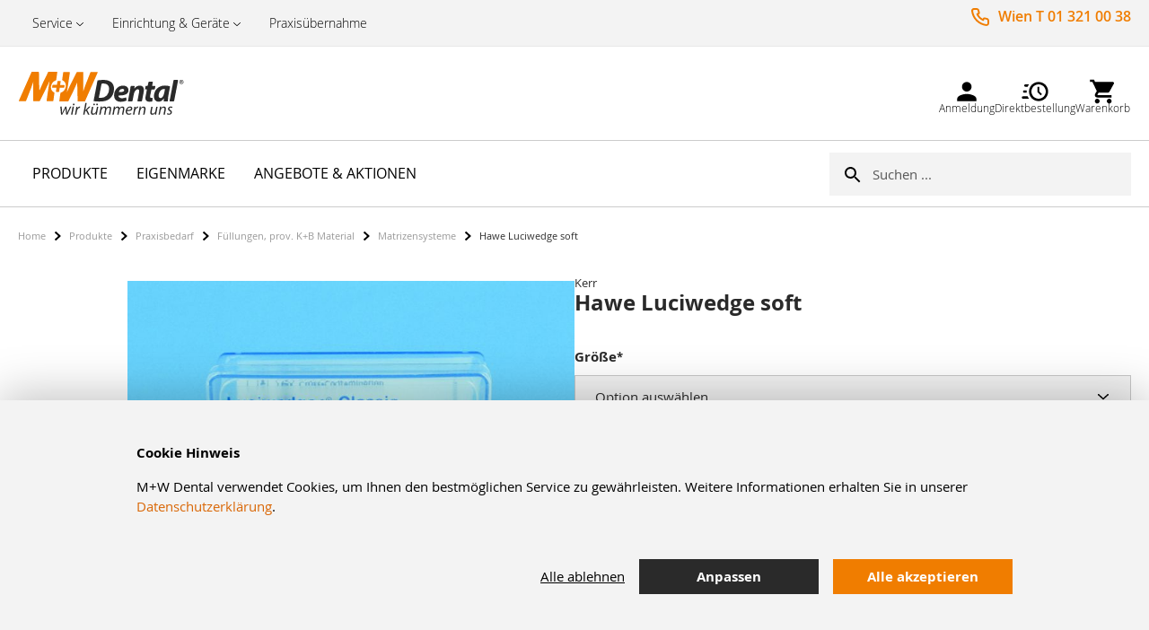

--- FILE ---
content_type: text/html; charset=UTF-8
request_url: https://www.mwdental.at/38254-hawe-luciwedge-soft.html
body_size: 21038
content:
 <!doctype html><html lang="de"><head prefix="og: http://ogp.me/ns# fb: http://ogp.me/ns/fb# product: http://ogp.me/ns/product#"> <script>
    var LOCALE = 'de\u002DDE'; 
    var BASE_URL = 'https://www.mwdental.at/';
    var require = {
        "baseUrl": "https://www.mwdental.at/static/version1762276527/frontend/MWDental/default/de_DE"
    };</script><script>
    var dynamicConfigurableProductEnable = "1";</script> <meta charset="utf-8"/>
<meta name="title" content="Hawe Luciwedge soft"/>
<meta name="description" content="Der Luciwedge-Leuchtkeil strahlt das ihm zugeführte Licht zur Polymerisation direkt in den approximal-cervikalen Stufenbereich.

Bitte beachten Sie:
Abverkaufsartikel -vom Umtausch ausgeschlossen- Lieferung solange Vorrat reicht.
"/>
<meta name="robots" content="INDEX,FOLLOW"/>
<meta name="viewport" content="width=device-width, initial-scale=1, maximum-scale=1"/>
<meta name="format-detection" content="telephone=no"/>
<title>Hawe Luciwedge soft</title>
<link  rel="stylesheet" type="text/css"  media="all" href="https://www.mwdental.at/static/version1762276527/_cache/merged/56c0663b2d8c7d35fa66c5180effe54a.min.css" />
<link  rel="stylesheet" type="text/css"  media="screen and (min-width: 768px)" href="https://www.mwdental.at/static/version1762276527/frontend/MWDental/default/de_DE/css/styles-l.min.css" />
<link  rel="stylesheet" type="text/css"  media="print" href="https://www.mwdental.at/static/version1762276527/frontend/MWDental/default/de_DE/css/print.min.css" />
<link  rel="icon" type="image/x-icon" href="https://www.mwdental.at/static/version1762276527/frontend/MWDental/default/de_DE/Magento_Theme/favicon.ico" />
<link  rel="shortcut icon" type="image/x-icon" href="https://www.mwdental.at/static/version1762276527/frontend/MWDental/default/de_DE/Magento_Theme/favicon.ico" />
<script  type="text/javascript"  src="https://www.mwdental.at/static/version1762276527/_cache/merged/9b221dbb37a626ad2ad71184c9e4b754.min.js"></script>
<link rel="preload" as="font" crossorigin="anonymous" href="https://www.mwdental.at/static/version1762276527/frontend/MWDental/default/de_DE/fonts/myriad-pro/Myriad-Pro-Light.woff" />
<link rel="preload" as="font" crossorigin="anonymous" href="https://www.mwdental.at/static/version1762276527/frontend/MWDental/default/de_DE/fonts/myriad-pro/Myriad-Pro-Regular.woff2" />
<link rel="preload" as="font" crossorigin="anonymous" href="https://www.mwdental.at/static/version1762276527/frontend/MWDental/default/de_DE/fonts/myriad-pro/Myriad-Pro-Bold.woff2" />
<link rel="preload" as="font" crossorigin="anonymous" href="https://www.mwdental.at/static/version1762276527/frontend/MWDental/default/de_DE/fonts/opensans/light/opensans-300.woff2" />
<link rel="preload" as="font" crossorigin="anonymous" href="https://www.mwdental.at/static/version1762276527/frontend/MWDental/default/de_DE/fonts/opensans/regular/opensans-400.woff2" />
<link rel="preload" as="font" crossorigin="anonymous" href="https://www.mwdental.at/static/version1762276527/frontend/MWDental/default/de_DE/fonts/opensans/semibold/opensans-600.woff2" />
<link rel="preload" as="font" crossorigin="anonymous" href="https://www.mwdental.at/static/version1762276527/frontend/MWDental/default/de_DE/fonts/opensans/bold/opensans-700.woff2" />
<link rel="preload" as="font" crossorigin="anonymous" href="https://www.mwdental.at/static/version1762276527/frontend/MWDental/default/de_DE/fonts/Luma-Icons.woff2" />
<link rel="preload" as="font" crossorigin="anonymous" href="https://www.mwdental.at/static/version1762276527/frontend/MWDental/default/de_DE/fonts/MWDental-Icons.woff2" />
<link  rel="icon" sizes="16x16" href="https://www.mwdental.at/static/version1762276527/frontend/MWDental/default/de_DE/Magento_Theme/favicon-16x16.png" />
<link  rel="icon" sizes="32x32" href="https://www.mwdental.at/static/version1762276527/frontend/MWDental/default/de_DE/Magento_Theme/favicon-32x32.png" />
<link  rel="apple-touch-icon-precomposed" sizes="144x144" href="https://www.mwdental.at/static/version1762276527/frontend/MWDental/default/de_DE/Magento_Theme/apple-touch-icon-144x144.png" />
<link  rel="apple-touch-icon-precomposed" sizes="152x152" href="https://www.mwdental.at/static/version1762276527/frontend/MWDental/default/de_DE/Magento_Theme/apple-touch-icon-152x152.png" />
<link  rel="canonical" href="https://www.mwdental.at/38254-hawe-luciwedge-soft.html" />
     <!-- BEGIN GOOGLE ANALYTICS CODE --><script type="text/x-magento-init">
{
    "*": {
        "Magento_GoogleAnalytics/js/google-analytics": {
            "isCookieRestrictionModeEnabled": 0,
            "currentWebsite": 2,
            "cookieName": "user_allowed_save_cookie",
            "ordersTrackingData": [],
            "pageTrackingData": {"optPageUrl":"","isAnonymizedIpActive":true,"accountId":"UA-114226354-1"}        }
    }
}</script><!-- END GOOGLE ANALYTICS CODE --> <script type="text/x-magento-init">
        {
            "*": {
                "Magento_PageCache/js/form-key-provider": {
                    "isPaginationCacheEnabled":
                        0                }
            }
        }</script>  <style> @media (min-width: 1260px) { .magezon-builder .mgz-container {width: 1260px;} } </style>  <link rel="prefetch" as="script" href="https://www.mwdental.at/static/version1762276527/frontend/MWDental/default/de_DE/magepack/bundle-common.min.js"/>  <link rel="prefetch" as="script" href="https://www.mwdental.at/static/version1762276527/frontend/MWDental/default/de_DE/magepack/bundle-product.min.js"/>  <script type="text/javascript">
    require([
        'https://consent.cookiebot.com/uc.js?cbid=96252fb1-2e96-4ad9-9a36-a2cfb8f004e5',
        'domReady!'
    ], function () {
        'use strict';
    });</script> <meta property="og:type" content="product" /><meta property="og:title" content="Hawe&#x20;Luciwedge&#x20;soft" /><meta property="og:image" content="https://www.mwdental.at/media/catalog/product/cache/a0e21d5b9a547ebfb5e2e4abeb5b4123/0/2/025_162.tif.jpg" /><meta property="og:description" content="" /><meta property="og:url" content="https://www.mwdental.at/38254-hawe-luciwedge-soft.html" /> <meta property="product:price:amount" content="60.8"/> <meta property="product:price:currency" content="EUR"/>  <script>
	var BFB_PRODUCT_ID = 4525</script>   <link rel="alternate" hreflang="de-DE" href="https://www.mwdental.at/38254-hawe-luciwedge-soft.html" /> <link rel="alternate" hreflang="de-DE" href="https://www.mwdental.de/38254-hawe-luciwedge-soft.html" /> <link rel="alternate" hreflang="de-DE" href="https://pre-prod.stage.mwdental.ch/38254-hawe-luciwedge-soft.html" /> <link rel="alternate" hreflang="fr-FR" href="https://pre-prod.stage.mwdental.ch/fr/38254-hawe-luciwedge-soft.html" /><style>.mgz-element.j4pji2g .image-content{width:100%;text-align:center}.mgz-element.j4pji2g .image-title{font-size:16px}.mgz-element.pg4rj4c .image-content{width:100%;text-align:center}.mgz-element.pg4rj4c .image-title{font-size:16px}.mgz-element.m7hypsv .image-content{width:100%;text-align:center}.mgz-element.m7hypsv .image-title{font-size:16px}</style></head><body data-container="body" data-mage-init='{"loaderAjax": {}, "loader": { "icon": "https://www.mwdental.at/static/version1762276527/frontend/MWDental/default/de_DE/images/loader-2.gif"}}' id="html-body" itemtype="http://schema.org/Product" itemscope="itemscope" class="loading_img page-product-configurable catalog-product-view product-38254-hawe-luciwedge-soft page-layout-1column">        <script type="text/x-magento-init">
    {
        "*": {
            "Magento_PageBuilder/js/widget-initializer": {
                "config": {"[data-content-type=\"slider\"][data-appearance=\"default\"]":{"Magento_PageBuilder\/js\/content-type\/slider\/appearance\/default\/widget":false},"[data-content-type=\"map\"]":{"Magento_PageBuilder\/js\/content-type\/map\/appearance\/default\/widget":false},"[data-content-type=\"row\"]":{"Magento_PageBuilder\/js\/content-type\/row\/appearance\/default\/widget":false},"[data-content-type=\"tabs\"]":{"Magento_PageBuilder\/js\/content-type\/tabs\/appearance\/default\/widget":false},"[data-content-type=\"slide\"]":{"Magento_PageBuilder\/js\/content-type\/slide\/appearance\/default\/widget":{"buttonSelector":".pagebuilder-slide-button","showOverlay":"hover","dataRole":"slide"}},"[data-content-type=\"banner\"]":{"Magento_PageBuilder\/js\/content-type\/banner\/appearance\/default\/widget":{"buttonSelector":".pagebuilder-banner-button","showOverlay":"hover","dataRole":"banner"}},"[data-content-type=\"buttons\"]":{"Magento_PageBuilder\/js\/content-type\/buttons\/appearance\/inline\/widget":false},"[data-content-type=\"products\"][data-appearance=\"carousel\"]":{"Magento_PageBuilder\/js\/content-type\/products\/appearance\/carousel\/widget":false}},
                "breakpoints": {"desktop":{"label":"Desktop","stage":true,"default":true,"class":"desktop-switcher","icon":"Magento_PageBuilder::css\/images\/switcher\/switcher-desktop.svg","conditions":{"min-width":"1024px"},"options":{"products":{"default":{"slidesToShow":"5"}}}},"tablet":{"conditions":{"max-width":"1024px","min-width":"768px"},"options":{"products":{"default":{"slidesToShow":"4"},"continuous":{"slidesToShow":"3"}}}},"mobile":{"label":"Mobile","stage":true,"class":"mobile-switcher","icon":"Magento_PageBuilder::css\/images\/switcher\/switcher-mobile.svg","media":"only screen and (max-width: 768px)","conditions":{"max-width":"768px","min-width":"640px"},"options":{"products":{"default":{"slidesToShow":"3"}}}},"mobile-small":{"conditions":{"max-width":"640px"},"options":{"products":{"default":{"slidesToShow":"2"},"continuous":{"slidesToShow":"1"}}}}}            }
        }
    }</script>   <div class="cookie-status-message" id="cookie-status">The store will not work correctly in the case when cookies are disabled.</div> <script type="text&#x2F;javascript">document.querySelector("#cookie-status").style.display = "none";</script> <script type="text/x-magento-init">
    {
        "*": {
            "cookieStatus": {}
        }
    }</script> <script type="text/x-magento-init">
    {
        "*": {
            "mage/cookies": {
                "expires": null,
                "path": "\u002F",
                "domain": ".www.mwdental.at",
                "secure": true,
                "lifetime": "3600"
            }
        }
    }</script>  <noscript><div class="message global noscript"><div class="content"><p><strong>JavaScript scheint in Ihrem Browser deaktiviert zu sein.</strong> <span> Um unsere Website in bester Weise zu erfahren, aktivieren Sie Javascript in Ihrem Browser.</span></p></div></div></noscript>    <script> window.cookiesConfig = window.cookiesConfig || {}; window.cookiesConfig.secure = true; </script> <script>    require.config({
        map: {
            '*': {
                wysiwygAdapter: 'mage/adminhtml/wysiwyg/tiny_mce/tinymceAdapter'
            }
        }
    });</script> <script>    require.config({
        paths: {
            googleMaps: 'https\u003A\u002F\u002Fmaps.googleapis.com\u002Fmaps\u002Fapi\u002Fjs\u003Fv\u003D3\u0026key\u003D'
        },
        config: {
            'Magento_PageBuilder/js/utils/map': {
                style: '',
            },
            'Magento_PageBuilder/js/content-type/map/preview': {
                apiKey: '',
                apiKeyErrorMessage: 'You\u0020must\u0020provide\u0020a\u0020valid\u0020\u003Ca\u0020href\u003D\u0027https\u003A\u002F\u002Fwww.mwdental.at\u002Fadminhtml\u002Fsystem_config\u002Fedit\u002Fsection\u002Fcms\u002F\u0023cms_pagebuilder\u0027\u0020target\u003D\u0027_blank\u0027\u003EGoogle\u0020Maps\u0020API\u0020key\u003C\u002Fa\u003E\u0020to\u0020use\u0020a\u0020map.'
            },
            'Magento_PageBuilder/js/form/element/map': {
                apiKey: '',
                apiKeyErrorMessage: 'You\u0020must\u0020provide\u0020a\u0020valid\u0020\u003Ca\u0020href\u003D\u0027https\u003A\u002F\u002Fwww.mwdental.at\u002Fadminhtml\u002Fsystem_config\u002Fedit\u002Fsection\u002Fcms\u002F\u0023cms_pagebuilder\u0027\u0020target\u003D\u0027_blank\u0027\u003EGoogle\u0020Maps\u0020API\u0020key\u003C\u002Fa\u003E\u0020to\u0020use\u0020a\u0020map.'
            },
        }
    });</script><script>
    require.config({
        shim: {
            'Magento_PageBuilder/js/utils/map': {
                deps: ['googleMaps']
            }
        }
    });</script>  <span class="mess"><span class="not-empty-name">The wishlist name can't be left blank</span></span> <script type="text/x-magento-init">
     {
        "*": {
            "Bss_MultiWishlist/js/bss_wishlist": {
                "is_redirect": "",
                "url_redirect": "https://www.mwdental.at/wishlist/",
                "url_popup":"https://www.mwdental.at/multiwishlist/index/popup/",
                "isLoggedIn": ""
            }
        }
    }</script><div class="page-wrapper"><header class="page-header"><div class="panel wrapper"><div class="panel header"><ul class="pre-header-content">
    <li class="hasChildren">
        <a href="https://www.mwdental.at/service/">Service</a>
        <ul>
            <li>
                <a href="https://www.mwdental.at/repair-care/">Reparatur</a>
            </li>
 <li>
                <a href="https://www.mwdental.at/sonderbestellung/">Sonderbestellung</a>
            </li>
 <li>
                <a href="https://www.mwdental.at/formulare/">Formulare</a>
            </li>
 <li>
                <a href="https://www.mwdental.at/rundumplus/">Ihr rundum Plus</a>
            </li>
        </ul>
    </li>
    <li class="hasChildren">
        <a href="https://www.mwdental.at/ger-te-praxiseinrichtung-15787.html/">Einrichtung & Geräte</a>
        <ul>
            <li>
                <a href="https://www.mwdental.at/dentalmoebel/">Dentalmöbel</a>
            </li>
            <li>
                <a href="https://www.mwdental.at/melag-hygiene/">Melag Hygiene</a>
            </li>
            <li>
                <a href="https://www.mwdental.at/ersteinkauf/">Ersteinkauf</a>
            </li>
        </ul>
 <li>
        <a href="https://www.diepraxisberater.at">Praxisübernahme</a>
    </li>
    </li>
</ul>
 <ul class="header links">     <li class="link authorization-link" data-label="oder"><a href="https://www.mwdental.at/customer/account/login/referer/aHR0cHM6Ly93d3cubXdkZW50YWwuYXQvMzgyNTQtaGF3ZS1sdWNpd2VkZ2Utc29mdC5odG1s/" >Anmelden</a></li> </ul><div class="contact-info-wrapper"> <div class="contact-info">Wien T 01 321 00 38 </div>  <div class="note"> <span data-bind="scope: 'todayOpeningHours'"><span data-bind="text: todayOpeningHours()"></span></span> <script type="text/x-magento-init">
{
    "*": {
        "Magento_Ui/js/core/app": {
            "components": {
                "todayOpeningHours": {
                    "component": "MWDental_Theme/js/view/todayOpeningHours"
                }
            }
        }
    }
}</script></div></div></div></div> <div class="header-content-sticky-wrapper"><div class="header-content-sticky"><div class="header content"> <span data-action="toggle-nav" class="action nav-toggle"><span>Navigation umschalten</span></span> <a class="logo" href="https://www.mwdental.at/" title="" aria-label="store logo"><img src="https://www.mwdental.at/static/version1762276527/frontend/MWDental/default/de_DE/images/logo.svg" title="" alt="" width="279"  /></a>  <div class="mobile-minicart-wrapper"><a class="action mobile-showcart" href="https://www.mwdental.at/checkout/cart/" data-bind="scope: 'minicart_content'"><span class="counter qty empty" data-bind="css: { empty: !!getCartParam('summary_count') == false && !isLoading() }, blockLoader: isLoading"><span class="counter-number"><!-- ko text: getCartParam('summary_count') --><!-- /ko --></span></span></a></div><div class="block-search-wrapper">  <div class="block block-search"><div class="block block-title"><strong>Suche</strong></div><div class="block block-content"><form id="minisearch-form-top-search" class="form minisearch" action="https://www.mwdental.at/catalogsearch/result/" method="get" ><div class="field search"><label class="label" for="minisearch-input-top-search" data-role="minisearch-label"><span>Suche</span></label> <div class="control"><input id="minisearch-input-top-search" type="text" name="q" value="" placeholder="Suchen ..." class="input-text" maxlength="32" role="combobox" aria-haspopup="false" aria-autocomplete="both" aria-expanded="false" autocomplete="off" data-block="autocomplete-form" data-mage-init="&#x7B;&quot;quickSearch&quot;&#x3A;&#x7B;&quot;formSelector&quot;&#x3A;&quot;&#x23;minisearch-form-top-search&quot;,&quot;url&quot;&#x3A;&quot;https&#x3A;&#x5C;&#x2F;&#x5C;&#x2F;www.mwdental.at&#x5C;&#x2F;search&#x5C;&#x2F;ajax&#x5C;&#x2F;suggest&#x5C;&#x2F;&quot;,&quot;destinationSelector&quot;&#x3A;&quot;&#x23;minisearch-autocomplete-top-search&quot;,&quot;templates&quot;&#x3A;&#x7B;&quot;term&quot;&#x3A;&#x7B;&quot;title&quot;&#x3A;&quot;Suchbegriffe&quot;,&quot;template&quot;&#x3A;&quot;Smile_ElasticsuiteCore&#x5C;&#x2F;autocomplete&#x5C;&#x2F;term&quot;&#x7D;,&quot;product&quot;&#x3A;&#x7B;&quot;title&quot;&#x3A;&quot;Produktberatung&quot;,&quot;template&quot;&#x3A;&quot;Smile_ElasticsuiteCatalog&#x5C;&#x2F;autocomplete&#x5C;&#x2F;product&quot;&#x7D;,&quot;category&quot;&#x3A;&#x7B;&quot;title&quot;&#x3A;&quot;Kategorien&quot;,&quot;template&quot;&#x3A;&quot;Smile_ElasticsuiteCatalog&#x5C;&#x2F;autocomplete&#x5C;&#x2F;category&quot;&#x7D;,&quot;product_attribute&quot;&#x3A;&#x7B;&quot;title&quot;&#x3A;&quot;Attribute&quot;,&quot;template&quot;&#x3A;&quot;Smile_ElasticsuiteCatalog&#x5C;&#x2F;autocomplete&#x5C;&#x2F;product-attribute&quot;,&quot;titleRenderer&quot;&#x3A;&quot;Smile_ElasticsuiteCatalog&#x5C;&#x2F;js&#x5C;&#x2F;autocomplete&#x5C;&#x2F;product-attribute&quot;&#x7D;&#x7D;,&quot;priceFormat&quot;&#x3A;&#x7B;&quot;pattern&quot;&#x3A;&quot;&#x25;s&#x5C;u00a0&#x5C;u20ac&quot;,&quot;precision&quot;&#x3A;2,&quot;requiredPrecision&quot;&#x3A;2,&quot;decimalSymbol&quot;&#x3A;&quot;,&quot;,&quot;groupSymbol&quot;&#x3A;&quot;.&quot;,&quot;groupLength&quot;&#x3A;3,&quot;integerRequired&quot;&#x3A;false&#x7D;,&quot;minSearchLength&quot;&#x3A;&quot;2&quot;&#x7D;&#x7D;" /><div id="minisearch-autocomplete-top-search" class="search-autocomplete"></div></div></div><div class="actions"><button type="submit" title="Suche" class="action search" ><span>Suche</span></button></div></form></div></div></div><div class="header-menu desktop-only">   <div class="customer-welcome" data-label="oder"><a class="action switch" href="https://www.mwdental.at/customer/account/login/referer/aHR0cHM6Ly93d3cubXdkZW50YWwuYXQvMzgyNTQtaGF3ZS1sdWNpd2VkZ2Utc29mdC5odG1s/"><span class="icon-mw-account"></span> <span class="text">Anmeldung</span></a></div> <div class="quickorder-wrapper"><a class="quickorder-link-open"><span class="icon-mw-quickorder"></span> <span class="text">Direktbestellung</span></a> <div class="quickorder-popup"><button type="button" class="quickorder-btn-close" title="Close"><span>Schließen</span></button>  <form data-role="quick-order-tocart-form" action="https://www.mwdental.at/mwd_sales/quickOrder/add/" method="post"><input type="hidden" name="uenc" value="aHR0cHM6Ly93d3cubXdkZW50YWwuYXQvbXdkX3NhbGVzL3F1aWNrT3JkZXIvYWRkLw,,"><input type="hidden" id="qo_current_page" value="&#x2F;catalog&#x2F;product&#x2F;view&#x2F;id&#x2F;4525"><input name="form_key" type="hidden" value="guAvTSnxPneguKbl" /> <div class="form-group"><label class="quickorder-label" for="quick-order-tocart-product-sku">Artikelnummer</label> <input class="quickorder-input" id="quick-order-tocart-product-sku" type="text" name="product_sku"/></div><div class="form-group"><div class="input-group"><label class="quickorder-label" for="quick-order-tocart-qty">Menge</label></div><div class="input-group"><input class="quickorder-input qty" id="quick-order-tocart-qty" type="text" name="qty"/><button type="submit" title="In&#x20;den&#x20;Warenkorb" class="action tocart primary quickorder-btn-tocart"><span>In den Warenkorb</span></button></div></div></form><a href="https://www.mwdental.at/directorder/" class="quickorder-link-page">Mehrere Artikel eingeben</a></div></div><script type="text/x-magento-init">
    {
        "[data-role=quick-order-tocart-form]": {
            "quickOrderAddToCart": {}
        }
    }</script><div class="cart-wrapper"> <div data-block="minicart" class="minicart-wrapper"><a class="action showcart" href="https://www.mwdental.at/checkout/cart/" data-bind="scope: 'minicart_content'"> <span class="icon-mw-cart"><span class="counter qty empty" data-bind="css: { empty: !!getCartParam('summary_count') == false && !isLoading() }, blockLoader: isLoading"><span class="counter-number"><!-- ko if: getCartParam('summary_count') --><!-- ko text: getCartParam('summary_count').toLocaleString(window.LOCALE) --><!-- /ko --><!-- /ko --></span> <span class="counter-label"><!-- ko if: getCartParam('summary_count') --><!-- ko text: getCartParam('summary_count').toLocaleString(window.LOCALE) --><!-- /ko --><!-- ko i18n: 'items' --><!-- /ko --><!-- /ko --></span></span></span> <span class="text">Warenkorb</span> </a>   <script>            require(['jquery'], function ($) {
                $('a.action.showcart').on('click', function() {
                    $(document.body).trigger('processStart');
                });
            });</script>  <script>window.checkout = {"shoppingCartUrl":"https:\/\/www.mwdental.at\/checkout\/cart\/","checkoutUrl":"https:\/\/www.mwdental.at\/checkout\/","updateItemQtyUrl":"https:\/\/www.mwdental.at\/checkout\/sidebar\/updateItemQty\/","removeItemUrl":"https:\/\/www.mwdental.at\/checkout\/sidebar\/removeItem\/","imageTemplate":"Magento_Catalog\/product\/image_with_borders","baseUrl":"https:\/\/www.mwdental.at\/","minicartMaxItemsVisible":5,"websiteId":"2","maxItemsToDisplay":10,"storeId":"2","storeGroupId":"2","customerLoginUrl":"https:\/\/www.mwdental.at\/customer\/account\/login\/referer\/aHR0cHM6Ly93d3cubXdkZW50YWwuYXQvMzgyNTQtaGF3ZS1sdWNpd2VkZ2Utc29mdC5odG1s\/","isRedirectRequired":false,"autocomplete":"off","captcha":{"user_login":{"isCaseSensitive":false,"imageHeight":50,"imageSrc":"","refreshUrl":"https:\/\/www.mwdental.at\/captcha\/refresh\/","isRequired":false,"timestamp":1769452162}}}</script> <script type="text/x-magento-init">
    {
        "[data-block='minicart']": {
            "Magento_Ui/js/core/app": {"components":{"minicart_content":{"children":{"subtotal.container":{"children":{"subtotal":{"children":{"subtotal.totals":{"config":{"display_cart_subtotal_incl_tax":0,"display_cart_subtotal_excl_tax":1,"template":"Magento_Tax\/checkout\/minicart\/subtotal\/totals"},"children":{"subtotal.totals.msrp":{"component":"Magento_Msrp\/js\/view\/checkout\/minicart\/subtotal\/totals","config":{"displayArea":"minicart-subtotal-hidden","template":"Magento_Msrp\/checkout\/minicart\/subtotal\/totals"}}},"component":"Magento_Tax\/js\/view\/checkout\/minicart\/subtotal\/totals"}},"component":"uiComponent","config":{"template":"Magento_Checkout\/minicart\/subtotal"}}},"component":"uiComponent","config":{"displayArea":"subtotalContainer"}},"item.renderer":{"component":"Magento_Checkout\/js\/view\/cart-item-renderer","config":{"displayArea":"defaultRenderer","template":"Magento_Checkout\/minicart\/item\/default"},"children":{"item.image":{"component":"Magento_Catalog\/js\/view\/image","config":{"template":"Magento_Catalog\/product\/image","displayArea":"itemImage"}},"checkout.cart.item.price.sidebar":{"component":"uiComponent","config":{"template":"Magento_Checkout\/minicart\/item\/price","displayArea":"priceSidebar"}}}},"extra_info":{"component":"uiComponent","config":{"displayArea":"extraInfo"}},"promotion":{"component":"uiComponent","config":{"displayArea":"promotion"}}},"config":{"itemRenderer":{"default":"defaultRenderer","simple":"defaultRenderer","virtual":"defaultRenderer"},"template":"Magento_Checkout\/minicart\/content"},"component":"Magento_Checkout\/js\/view\/minicart"}},"types":[]}        },
        "*": {
            "Magento_Ui/js/block-loader": "https\u003A\u002F\u002Fwww.mwdental.at\u002Fstatic\u002Fversion1762276527\u002Ffrontend\u002FMWDental\u002Fdefault\u002Fde_DE\u002Fimages\u002Floader\u002D1.gif"
        }
    }</script></div></div></div></div></div></div><script type="text/x-magento-init">
 {
   ".header-content-sticky": {
       "sticky": {
         "spacingTop": 0
         }
    }
 }</script></header>  <div class="sections nav-sections"> <div class="section-items nav-sections-items" data-mage-init='{"tabs":{"openedState":"active"}}'>  <div class="section-item-title nav-sections-item-title" data-role="collapsible"><a class="nav-sections-item-switch" data-toggle="switch" href="#store.menu">Menü</a></div><div class="section-item-content nav-sections-item-content" id="store.menu" data-role="content">   <nav class="navigation mean-nav navigation-mobile" role="navigation" data-action="navigation" data-exclude_html_desktop="1" ><ul class="nav-mobile" data-alo-init='{"menu":{"responsive":true, "expanded":true, "position":{"my":"left top","at":"left bottom"}}}'><li class="level0 category-item level-top cat nav-1  hasChild parent"><a class="level-top" href="https://www.mwdental.at/catalog/category/view/s/produkte/id/3/"><span>Produkte</span><span class="border-menu"></span></a><ul class="submenu"><li class="category-view-all mobile-only"><a href="https://www.mwdental.at/catalog/category/view/s/produkte/id/3/"><span>Alle Produkte</span></a></li><li class="level1 category-item nav-1-1 "><a href="https://www.mwdental.at/praxisbedarf-3.html"><span>Praxisbedarf</span></a><ul class="level1 submenu"><li class="level2 nav-1-1-1 category-item "><a href="https://www.mwdental.at/f-llungen-prov-k-b-material-4.html"><span>Füllungen, prov. K+B Material</span></a>
</li><li class="level2 nav-1-1-2 category-item "><a href="https://www.mwdental.at/abformung-5872.html"><span>Abformung</span></a>
</li><li class="level2 nav-1-1-3 category-item "><a href="https://www.mwdental.at/arzneimittel-und-medizinprodukte-f-r-die-zahn-und-zahnbettbehandlung-7144.html"><span>Arzneimittel und Medizinprodukte für die Zahn- und Zahnbettbehandlung</span></a>
</li><li class="level2 nav-1-1-4 category-item "><a href="https://www.mwdental.at/r-ntgen-7344.html"><span>Röntgen</span></a>
</li><li class="level2 nav-1-1-5 category-item "><a href="https://www.mwdental.at/einmalartikel-7734.html"><span>Einmalartikel</span></a>
</li><li class="level2 nav-1-1-6 category-item "><a href="https://www.mwdental.at/instrumente-9286.html"><span>Instrumente</span></a>
</li><li class="level2 nav-1-1-7 category-item "><a href="https://www.mwdental.at/desinfektion-reinigung-sterilisation-10968.html"><span>Desinfektion, Reinigung, Sterilisation</span></a>
</li><li class="level2 nav-1-1-8 category-item "><a href="https://www.mwdental.at/rotierende-instrumente-polier-und-finiersysteme-12159.html"><span>Rotierende Instrumente, Polier- und Finiersysteme</span></a>
</li><li class="level2 nav-1-1-9 category-item "><a href="https://www.mwdental.at/ger-te-praxiseinrichtung-15787.html"><span>Geräte, Praxiseinrichtung</span></a>
</li><li class="level2 nav-1-1-10 category-item "><a href="https://www.mwdental.at/prophylaxe-oralhygiene-17001.html"><span>Prophylaxe, Oralhygiene</span></a>
</li><li class="level2 nav-1-1-11 category-item "><a href="https://www.mwdental.at/implantologie-18777.html"><span>Implantologie</span></a>
</li><li class="level2 nav-1-1-12 category-item "><a href="https://www.mwdental.at/wurzelkanalaufbereitung-endodontie-18945.html"><span>Wurzelkanalaufbereitung, Endodontie</span></a>
</li><li class="level2 nav-1-1-13 category-item "><a href="https://www.mwdental.at/verschiedenes-21793.html"><span>Verschiedenes</span></a>
</li><li class="level2 nav-1-1-14 category-item "><a href="https://www.mwdental.at/catalog/category/view/s/ersatzteile-technik/id/567/"><span>Ersatzteile/Technik</span></a>
</li></ul></li><li class="level1 category-item nav-1-2 "><a href="https://www.mwdental.at/laborbedarf-23060.html"><span>Laborbedarf</span></a><ul class="level1 submenu"><li class="level2 nav-1-2-1 category-item "><a href="https://www.mwdental.at/modellherstellung-silikone-dublieren-23995.html"><span>Modellherstellung, Silikone, Dublieren</span></a>
</li><li class="level2 nav-1-2-2 category-item "><a href="https://www.mwdental.at/laborbedarf-23060/l-ffelmaterial-basisplatten-tiefziehfolien-24805.html"><span>Löffelmaterial, Basisplatten, Tiefziehfolien</span></a>
</li><li class="level2 nav-1-2-3 category-item "><a href="https://www.mwdental.at/modellieren-einbetten-25133.html"><span>Modellieren, Einbetten</span></a>
</li><li class="level2 nav-1-2-4 category-item "><a href="https://www.mwdental.at/legierungen-geschiebe-schmelzen-gie-en-brenner-26016.html"><span>Legierungen, Geschiebe, Schmelzen, Gießen, Brenner</span></a>
</li><li class="level2 nav-1-2-5 category-item "><a href="https://www.mwdental.at/strahlen-reinigen-dampfen-gl-nzen-vergolden-26312.html"><span>Strahlen, Reinigen, Dampfen, Glänzen, Vergolden</span></a>
</li><li class="level2 nav-1-2-6 category-item "><a href="https://www.mwdental.at/verblendmaterialien-und-zubeh-r-26530.html"><span>Verblendmaterialien und Zubehör</span></a>
</li><li class="level2 nav-1-2-7 category-item "><a href="https://www.mwdental.at/prothesenkunststoffe-und-zubeh-r-dr-hte-32195.html"><span>Prothesenkunststoffe und Zubehör, Drähte</span></a>
</li><li class="level2 nav-1-2-8 category-item "><a href="https://www.mwdental.at/ausarbeiten-32775.html"><span>Ausarbeiten</span></a>
</li><li class="level2 nav-1-2-9 category-item "><a href="https://www.mwdental.at/instrumente-und-werkzeuge-34688.html"><span>Instrumente und Werkzeuge</span></a>
</li><li class="level2 nav-1-2-10 category-item "><a href="https://www.mwdental.at/artikulatoren-und-zubeh-r-34928.html"><span>Artikulatoren und Zubehör</span></a>
</li><li class="level2 nav-1-2-11 category-item "><a href="https://www.mwdental.at/z-hne-farbbestimmung-35079.html"><span>Zähne, Farbbestimmung</span></a>
</li><li class="level2 nav-1-2-12 category-item "><a href="https://www.mwdental.at/allgemeiner-laborbedarf-35100.html"><span>Allgemeiner Laborbedarf</span></a>
</li></ul></li><li class="level1 category-item nav-1-3 "><a href="https://www.mwdental.at/zahnbestellung-35603.html"><span>Zahnbestellung</span></a><ul class="level1 submenu"><li class="level2 nav-1-3-1 category-item "><a href="https://www.mwdental.at/zahnbestellung-35604.html"><span>Zahnbestellung</span></a>
</li></ul></li><li class="level1 category-item nav-1-4 "><a href="https://www.mwdental.at/catalog/category/view/s/kfo-bedarf/id/441/"><span>KFO-Bedarf</span></a><ul class="level1 submenu"><li class="level2 nav-1-4-1 category-item "><a href="https://www.mwdental.at/catalog/category/view/s/brackets-attachments-bander/id/442/"><span>Brackets, Attachments, Bänder</span></a>
</li><li class="level2 nav-1-4-2 category-item "><a href="https://www.mwdental.at/catalog/category/view/s/bogen-zubehor/id/447/"><span>Bögen, Zubehör</span></a>
</li><li class="level2 nav-1-4-3 category-item "><a href="https://www.mwdental.at/catalog/category/view/s/intraoral-extraoral/id/448/"><span>Intraoral, Extraoral</span></a>
</li><li class="level2 nav-1-4-4 category-item "><a href="https://www.mwdental.at/catalog/category/view/s/aligner-cmd-therapie/id/449/"><span>Aligner- & CMD-Therapie</span></a>
</li><li class="level2 nav-1-4-5 category-item "><a href="https://www.mwdental.at/catalog/category/view/s/bonding/id/450/"><span>Bonding</span></a>
</li><li class="level2 nav-1-4-6 category-item "><a href="https://www.mwdental.at/catalog/category/view/s/zangen-instrumente/id/453/"><span>Zangen, Instrumente</span></a>
</li><li class="level2 nav-1-4-7 category-item "><a href="https://www.mwdental.at/fr-sen-50931.html"><span>Fräsen</span></a>
</li><li class="level2 nav-1-4-8 category-item "><a href="https://www.mwdental.at/kunststoffe-und-zubeh-r-35323.html"><span>Kunststoffe und Zubehör</span></a>
</li><li class="level2 nav-1-4-9 category-item "><a href="https://www.mwdental.at/dehnschrauben-35389.html"><span>Dehnschrauben</span></a>
</li><li class="level2 nav-1-4-10 category-item "><a href="https://www.mwdental.at/klammern-und-dr-hte-35449.html"><span>Klammern und Drähte</span></a>
</li><li class="level2 nav-1-4-11 category-item "><a href="https://www.mwdental.at/kfo-hilfsmittel-35480.html"><span>KFO-Hilfsmittel</span></a>
</li></ul></li><li class="level1 category-item nav-1-5 "><a href="https://www.mwdental.at/catalog/category/view/s/cad-cam/id/513/"><span>CAD/CAM</span></a><ul class="level1 submenu"><li class="level2 nav-1-5-1 category-item "><a href="https://www.mwdental.at/catalog/category/view/s/3d-printing/id/223/"><span>3D-Printing</span></a>
</li><li class="level2 nav-1-5-2 category-item "><a href="https://www.mwdental.at/catalog/category/view/s/frasblocke-und-zubehor/id/224/"><span>Fräsblöcke und Zubehör</span></a>
</li><li class="level2 nav-1-5-3 category-item "><a href="https://www.mwdental.at/catalog/category/view/s/frasronden-und-zubehor/id/229/"><span>Fräsronden und Zubehör</span></a>
</li><li class="level2 nav-1-5-4 category-item "><a href="https://www.mwdental.at/catalog/category/view/s/sinterofen/id/239/"><span>Sinteröfen</span></a>
</li><li class="level2 nav-1-5-5 category-item "><a href="https://www.mwdental.at/catalog/category/view/s/hilfsmittel-fur-cad-cam/id/240/"><span>Hilfsmittel für CAD/CAM</span></a>
</li><li class="level2 nav-1-5-6 category-item "><a href="https://www.mwdental.at/catalog/category/view/s/scanner-und-frasmaschinen/id/510/"><span>Scanner und Fräsmaschinen</span></a>
</li><li class="level2 nav-1-5-7 category-item "><a href="https://www.mwdental.at/catalog/category/view/s/einfarbeflussigkeiten-fur-zirkon/id/516/"><span>Einfärbeflüssigkeiten für Zirkon</span></a>
</li><li class="level2 nav-1-5-8 category-item "><a href="https://www.mwdental.at/catalog/category/view/s/cad-cam-fraser/id/517/"><span>CAD/CAM Fräser</span></a>
</li><li class="level2 nav-1-5-9 category-item "><a href="https://www.mwdental.at/catalog/category/view/s/resine-und-filamente/id/615/"><span>Resine und Filamente</span></a>
</li><li class="level2 nav-1-5-10 category-item "><a href="https://www.mwdental.at/catalog/category/view/s/zubehor-fur-3d-druck/id/616/"><span>Zubehör für 3D Druck</span></a>
</li></ul></li></ul></li>
<li class="level0 category-item level-top cat nav-2  hasChild parent"><a class="level-top" href="/eigenmarke"><span>Eigenmarke</span><span class="border-menu"></span></a><ul class="submenu"><li class="category-view-all mobile-only"><a href="/eigenmarke"><span>Alle Eigenmarke</span></a></li><li class="level1 category-item nav-2-1 "><a href="mw-select"><span>M+W Select</span></a></li><li class="level1 category-item nav-2-2 "><a href="/simplee"><span>Simplee</span></a></li></ul></li>
<li class="level0 category-item level-top cat nav-3  hasChild parent"><a class="level-top" href="https://www.mwdental.at/service"><span>Service</span><span class="border-menu"></span></a><ul class="submenu"><li class="category-view-all mobile-only"><a href="https://www.mwdental.at/service"><span>Alle Service</span></a></li><li class="level1 category-item nav-3-1 "><a href="https://www.mwdental.at/repair-care"><span>Reparatur</span></a></li><li class="level1 category-item nav-3-2 "><a href="https://www.mwdental.at/sonderbestellung"><span>Sonderbestellung</span></a></li><li class="level1 category-item nav-3-3 "><a href="https://www.mwdental.at/formulare"><span>Formulare</span></a></li><li class="level1 category-item nav-3-4 "><a href="https://www.mwdental.at/rundumplus-at"><span>Ihr rundum Plus</span></a></li></ul></li>
<li class="level0 category-item level-top cat nav-4 "><a class="level-top" href="https://www.mwdental.at/einrichtung"><span>Einrichtung & Geräte</span><span class="border-menu"></span></a></li>
<li class="level0 category-item level-top cat nav-5 "><a class="level-top" href="https://www.mwdental-angebote.at" target="_blank""><span>Angebote & Aktionen</span><span class="border-menu"></span></a></li> </ul></nav>    <div class="magicmenu clearfix" data-exclude_html_mobile="1" ><ul class="nav-desktop  hover" data-fullwidth="0" data-breakpoint="767" data-event="hover" > <li class="level0 category-item level-top cat nav-1  hasChild parent"><a class="level-top" href="https://www.mwdental.at/catalog/category/view/s/produkte/id/3/"><span>Produkte</span><span class="border-menu"></span></a><div class="level-top-mega"><div class="content-mega"><div class="content-mega-horizontal"><div class="parent-column"><ul class="level0 category-item mage-column cat-mega parent-list"><li class="parents level1 category-item nav-1-1  parent-child-category-node-4"><a href="https://www.mwdental.at/praxisbedarf-3.html"><span>Praxisbedarf</span></a></li><li class="parents level1 category-item nav-1-1  parent-child-category-node-221"><a href="https://www.mwdental.at/laborbedarf-23060.html"><span>Laborbedarf</span></a></li><li class="parents level1 category-item nav-1-1  parent-child-category-node-435"><a href="https://www.mwdental.at/zahnbestellung-35603.html"><span>Zahnbestellung</span></a></li><li class="parents level1 category-item nav-1-1  parent-child-category-node-441"><a href="https://www.mwdental.at/catalog/category/view/s/kfo-bedarf/id/441/"><span>KFO-Bedarf</span></a></li><li class="parents level1 category-item nav-1-1  parent-child-category-node-513"><a href="https://www.mwdental.at/catalog/category/view/s/cad-cam/id/513/"><span>CAD/CAM</span></a></li></ul></div><div class="child-column"><ul class="level0 category-item mage-column cat-mega child-list"><li class="children level1 category-item nav-1-1  parent-child-category-node-4"><a class="category-view-all desktop-only" href="https://www.mwdental.at/praxisbedarf-3.html"><span>Alle Praxisbedarf Artikel anzeigen</span></a><ul class="level1 submenu"><li class="level2 nav-1-1-1 category-item "><a href="https://www.mwdental.at/f-llungen-prov-k-b-material-4.html"><span>Füllungen, prov. K+B Material</span></a>
</li><li class="level2 nav-1-1-2 category-item "><a href="https://www.mwdental.at/abformung-5872.html"><span>Abformung</span></a>
</li><li class="level2 nav-1-1-3 category-item "><a href="https://www.mwdental.at/arzneimittel-und-medizinprodukte-f-r-die-zahn-und-zahnbettbehandlung-7144.html"><span>Arzneimittel und Medizinprodukte für die Zahn- und Zahnbettbehandlung</span></a>
</li><li class="level2 nav-1-1-4 category-item "><a href="https://www.mwdental.at/r-ntgen-7344.html"><span>Röntgen</span></a>
</li><li class="level2 nav-1-1-5 category-item "><a href="https://www.mwdental.at/einmalartikel-7734.html"><span>Einmalartikel</span></a>
</li><li class="level2 nav-1-1-6 category-item "><a href="https://www.mwdental.at/instrumente-9286.html"><span>Instrumente</span></a>
</li><li class="level2 nav-1-1-7 category-item "><a href="https://www.mwdental.at/desinfektion-reinigung-sterilisation-10968.html"><span>Desinfektion, Reinigung, Sterilisation</span></a>
</li><li class="level2 nav-1-1-8 category-item "><a href="https://www.mwdental.at/rotierende-instrumente-polier-und-finiersysteme-12159.html"><span>Rotierende Instrumente, Polier- und Finiersysteme</span></a>
</li><li class="level2 nav-1-1-9 category-item "><a href="https://www.mwdental.at/ger-te-praxiseinrichtung-15787.html"><span>Geräte, Praxiseinrichtung</span></a>
</li><li class="level2 nav-1-1-10 category-item "><a href="https://www.mwdental.at/prophylaxe-oralhygiene-17001.html"><span>Prophylaxe, Oralhygiene</span></a>
</li><li class="level2 nav-1-1-11 category-item "><a href="https://www.mwdental.at/implantologie-18777.html"><span>Implantologie</span></a>
</li><li class="level2 nav-1-1-12 category-item "><a href="https://www.mwdental.at/wurzelkanalaufbereitung-endodontie-18945.html"><span>Wurzelkanalaufbereitung, Endodontie</span></a>
</li><li class="level2 nav-1-1-13 category-item "><a href="https://www.mwdental.at/verschiedenes-21793.html"><span>Verschiedenes</span></a>
</li><li class="level2 nav-1-1-14 category-item "><a href="https://www.mwdental.at/catalog/category/view/s/ersatzteile-technik/id/567/"><span>Ersatzteile/Technik</span></a>
</li></ul></li><li class="children level1 category-item nav-1-2  parent-child-category-node-221"><a class="category-view-all desktop-only" href="https://www.mwdental.at/laborbedarf-23060.html"><span>Alle Laborbedarf Artikel anzeigen</span></a><ul class="level1 submenu"><li class="level2 nav-1-2-1 category-item "><a href="https://www.mwdental.at/modellherstellung-silikone-dublieren-23995.html"><span>Modellherstellung, Silikone, Dublieren</span></a>
</li><li class="level2 nav-1-2-2 category-item "><a href="https://www.mwdental.at/laborbedarf-23060/l-ffelmaterial-basisplatten-tiefziehfolien-24805.html"><span>Löffelmaterial, Basisplatten, Tiefziehfolien</span></a>
</li><li class="level2 nav-1-2-3 category-item "><a href="https://www.mwdental.at/modellieren-einbetten-25133.html"><span>Modellieren, Einbetten</span></a>
</li><li class="level2 nav-1-2-4 category-item "><a href="https://www.mwdental.at/legierungen-geschiebe-schmelzen-gie-en-brenner-26016.html"><span>Legierungen, Geschiebe, Schmelzen, Gießen, Brenner</span></a>
</li><li class="level2 nav-1-2-5 category-item "><a href="https://www.mwdental.at/strahlen-reinigen-dampfen-gl-nzen-vergolden-26312.html"><span>Strahlen, Reinigen, Dampfen, Glänzen, Vergolden</span></a>
</li><li class="level2 nav-1-2-6 category-item "><a href="https://www.mwdental.at/verblendmaterialien-und-zubeh-r-26530.html"><span>Verblendmaterialien und Zubehör</span></a>
</li><li class="level2 nav-1-2-7 category-item "><a href="https://www.mwdental.at/prothesenkunststoffe-und-zubeh-r-dr-hte-32195.html"><span>Prothesenkunststoffe und Zubehör, Drähte</span></a>
</li><li class="level2 nav-1-2-8 category-item "><a href="https://www.mwdental.at/ausarbeiten-32775.html"><span>Ausarbeiten</span></a>
</li><li class="level2 nav-1-2-9 category-item "><a href="https://www.mwdental.at/instrumente-und-werkzeuge-34688.html"><span>Instrumente und Werkzeuge</span></a>
</li><li class="level2 nav-1-2-10 category-item "><a href="https://www.mwdental.at/artikulatoren-und-zubeh-r-34928.html"><span>Artikulatoren und Zubehör</span></a>
</li><li class="level2 nav-1-2-11 category-item "><a href="https://www.mwdental.at/z-hne-farbbestimmung-35079.html"><span>Zähne, Farbbestimmung</span></a>
</li><li class="level2 nav-1-2-12 category-item "><a href="https://www.mwdental.at/allgemeiner-laborbedarf-35100.html"><span>Allgemeiner Laborbedarf</span></a>
</li></ul></li><li class="children level1 category-item nav-1-3  parent-child-category-node-435"><a class="category-view-all desktop-only" href="https://www.mwdental.at/zahnbestellung-35603.html"><span>Alle Zahnbestellung Artikel anzeigen</span></a><ul class="level1 submenu"><li class="level2 nav-1-3-1 category-item "><a href="https://www.mwdental.at/zahnbestellung-35604.html"><span>Zahnbestellung</span></a>
</li></ul></li><li class="children level1 category-item nav-1-4  parent-child-category-node-441"><a class="category-view-all desktop-only" href="https://www.mwdental.at/catalog/category/view/s/kfo-bedarf/id/441/"><span>Alle KFO-Bedarf Artikel anzeigen</span></a><ul class="level1 submenu"><li class="level2 nav-1-4-1 category-item "><a href="https://www.mwdental.at/catalog/category/view/s/brackets-attachments-bander/id/442/"><span>Brackets, Attachments, Bänder</span></a>
</li><li class="level2 nav-1-4-2 category-item "><a href="https://www.mwdental.at/catalog/category/view/s/bogen-zubehor/id/447/"><span>Bögen, Zubehör</span></a>
</li><li class="level2 nav-1-4-3 category-item "><a href="https://www.mwdental.at/catalog/category/view/s/intraoral-extraoral/id/448/"><span>Intraoral, Extraoral</span></a>
</li><li class="level2 nav-1-4-4 category-item "><a href="https://www.mwdental.at/catalog/category/view/s/aligner-cmd-therapie/id/449/"><span>Aligner- & CMD-Therapie</span></a>
</li><li class="level2 nav-1-4-5 category-item "><a href="https://www.mwdental.at/catalog/category/view/s/bonding/id/450/"><span>Bonding</span></a>
</li><li class="level2 nav-1-4-6 category-item "><a href="https://www.mwdental.at/catalog/category/view/s/zangen-instrumente/id/453/"><span>Zangen, Instrumente</span></a>
</li><li class="level2 nav-1-4-7 category-item "><a href="https://www.mwdental.at/fr-sen-50931.html"><span>Fräsen</span></a>
</li><li class="level2 nav-1-4-8 category-item "><a href="https://www.mwdental.at/kunststoffe-und-zubeh-r-35323.html"><span>Kunststoffe und Zubehör</span></a>
</li><li class="level2 nav-1-4-9 category-item "><a href="https://www.mwdental.at/dehnschrauben-35389.html"><span>Dehnschrauben</span></a>
</li><li class="level2 nav-1-4-10 category-item "><a href="https://www.mwdental.at/klammern-und-dr-hte-35449.html"><span>Klammern und Drähte</span></a>
</li><li class="level2 nav-1-4-11 category-item "><a href="https://www.mwdental.at/kfo-hilfsmittel-35480.html"><span>KFO-Hilfsmittel</span></a>
</li></ul></li><li class="children level1 category-item nav-1-5  parent-child-category-node-513"><a class="category-view-all desktop-only" href="https://www.mwdental.at/catalog/category/view/s/cad-cam/id/513/"><span>Alle CAD/CAM Artikel anzeigen</span></a><ul class="level1 submenu"><li class="level2 nav-1-5-1 category-item "><a href="https://www.mwdental.at/catalog/category/view/s/3d-printing/id/223/"><span>3D-Printing</span></a>
</li><li class="level2 nav-1-5-2 category-item "><a href="https://www.mwdental.at/catalog/category/view/s/frasblocke-und-zubehor/id/224/"><span>Fräsblöcke und Zubehör</span></a>
</li><li class="level2 nav-1-5-3 category-item "><a href="https://www.mwdental.at/catalog/category/view/s/frasronden-und-zubehor/id/229/"><span>Fräsronden und Zubehör</span></a>
</li><li class="level2 nav-1-5-4 category-item "><a href="https://www.mwdental.at/catalog/category/view/s/sinterofen/id/239/"><span>Sinteröfen</span></a>
</li><li class="level2 nav-1-5-5 category-item "><a href="https://www.mwdental.at/catalog/category/view/s/hilfsmittel-fur-cad-cam/id/240/"><span>Hilfsmittel für CAD/CAM</span></a>
</li><li class="level2 nav-1-5-6 category-item "><a href="https://www.mwdental.at/catalog/category/view/s/scanner-und-frasmaschinen/id/510/"><span>Scanner und Fräsmaschinen</span></a>
</li><li class="level2 nav-1-5-7 category-item "><a href="https://www.mwdental.at/catalog/category/view/s/einfarbeflussigkeiten-fur-zirkon/id/516/"><span>Einfärbeflüssigkeiten für Zirkon</span></a>
</li><li class="level2 nav-1-5-8 category-item "><a href="https://www.mwdental.at/catalog/category/view/s/cad-cam-fraser/id/517/"><span>CAD/CAM Fräser</span></a>
</li><li class="level2 nav-1-5-9 category-item "><a href="https://www.mwdental.at/catalog/category/view/s/resine-und-filamente/id/615/"><span>Resine und Filamente</span></a>
</li><li class="level2 nav-1-5-10 category-item "><a href="https://www.mwdental.at/catalog/category/view/s/zubehor-fur-3d-druck/id/616/"><span>Zubehör für 3D Druck</span></a>
</li></ul></li></ul></div></div></div></div></li>
<li class="level0 category-item level-top cat nav-2  hasChild parent"><a class="level-top" href="/eigenmarke"><span>Eigenmarke</span><span class="border-menu"></span></a><div class="level-top-mega"><div class="content-mega"><div class="content-mega-horizontal"><div class="parent-column"><ul class="level0 category-item mage-column cat-mega parent-list"><li class="parents level1 category-item nav-2-1  parent-child-category-node-478"><a href="mw-select"><span>M+W Select</span></a></li><li class="parents level1 category-item nav-2-1  parent-child-category-node-537"><a href="/simplee"><span>Simplee</span></a></li></ul></div><div class="child-column"><ul class="level0 category-item mage-column cat-mega child-list"><li class="children level1 category-item nav-2-1  parent-child-category-node-478"><a class="category-view-all desktop-only" href="mw-select"><span>Alle M+W Select Artikel anzeigen</span></a></li><li class="children level1 category-item nav-2-2  parent-child-category-node-537"><a class="category-view-all desktop-only" href="/simplee"><span>Alle Simplee Artikel anzeigen</span></a></li></ul></div><div class="teaser-column"> <div class="magezon-builder magezon-builder-preload"><div class="lgt1j3j mgz-element mgz-element-row full_width_row"><div class="mgz-element-inner lgt1j3j-s"><div class="inner-content mgz-container"><div class="qub1g0m mgz-element mgz-element-column mgz-col-md-4"><div class="mgz-element-inner qub1g0m-s"><div class="j4pji2g mgz-element mgz-child mgz-element-single_image mgz-image-hovers"><div class="mgz-element-inner j4pji2g-s"><div class="mgz-single-image-wrapper"><div class="mgz-single-image-inner mgz-flex-position-middle-center mgz-image-link"><a class="" href="catalog/category/view/s/produkte/id/3/?manufacturer=simplee" data-type="image" data-title="" data-zoom="1" ><img class="mgz-hover-main" src="https://www.mwdental.at/media/wysiwyg/Eigenmarken/Simplee/Simplee_250x300.png" alt="Unsere Eigenmarke Simplee: All you need. No more. But no less." title="" /></a> </div></div></div></div><div class="b0n04wh mgz-element mgz-child mgz-element-text"><div class="mgz-element-inner b0n04wh-s"><p style="text-align: center;"><a href="catalog/category/view/s/produkte/id/3/?manufacturer=simplee"><span style="font-size: 16px;"><strong>&gt;&gt; All you need. No more. But no less. </strong></span></a></p></div></div></div></div><div class="itaadi7 mgz-element mgz-element-column mgz-col-md-4"><div class="mgz-element-inner itaadi7-s"><div class="pg4rj4c mgz-element mgz-child mgz-element-single_image mgz-image-hovers"><div class="mgz-element-inner pg4rj4c-s"><div class="mgz-single-image-wrapper"><div class="mgz-single-image-inner mgz-flex-position-middle-center mgz-image-link"><a class="" href="catalog/category/view/s/produkte/id/3/?manufacturer=M%2BW" data-type="image" data-title="" data-zoom="1" ><img class="mgz-hover-main" src="https://www.mwdental.at/media/wysiwyg/Eigenmarken/MW_Select/Select_250x300.png" alt="Unsere Eigenmarke M+W Select: Qualität ist unser Anspruch" title="" /></a> </div></div></div></div><div class="g594f50 mgz-element mgz-child mgz-element-text"><div class="mgz-element-inner g594f50-s"><p style="text-align: center;"><a href="catalog/category/view/s/produkte/id/3/?manufacturer=M%2BW"><span style="font-size: 16px;"><strong>&gt;&gt; Qualität ist unser Anspruch</strong></span></a></p></div></div></div></div><div class="vghl11n mgz-element mgz-element-column mgz-col-md-4"><div class="mgz-element-inner vghl11n-s"><div class="m7hypsv mgz-element mgz-child mgz-element-single_image mgz-image-hovers"><div class="mgz-element-inner m7hypsv-s"><div class="mgz-single-image-wrapper"><div class="mgz-single-image-inner mgz-flex-position-middle-center mgz-image-link"><a class="" href="10058234-m-w-select-wet-wipes-flowpack.html" data-type="image" data-title="" data-zoom="1" ><img class="mgz-hover-main" src="https://www.mwdental.at/media/wysiwyg/Angebote_Aktionen/2024/7_Juli/Select_Flowpack_250x300.png" alt="M+W Select Wet Wipes im Flowpack!" title="" /></a> </div></div></div></div><div class="y41r0i3 mgz-element mgz-child mgz-element-text"><div class="mgz-element-inner y41r0i3-s"><p style="text-align: center;"><a href="https://www.mwdental.at/10058234-m-w-select-wet-wipes-flowpack.html"><span style="font-size: 16px;"><strong>&gt;&gt; M+W Select Wet Wipes Flowpack</strong></span></a></p></div></div></div></div></div></div></div></div></div></div></div></div></li>
<li class="level0 category-item level-top cat nav-5 "><a class="level-top" href="https://www.mwdental-angebote.at" target="_blank""><span>Angebote & Aktionen</span><span class="border-menu"></span></a></li> </ul></div> <script type="text/javascript">
	require(['jquery','easing','magicmenu','menu-hover']);</script>  <div class="block block-search"><div class="block block-title"><strong>Suche</strong></div><div class="block block-content"><form id="minisearch-form-nav-search" class="form minisearch" action="https://www.mwdental.at/catalogsearch/result/" method="get" ><div class="field search"><label class="label" for="minisearch-input-nav-search" data-role="minisearch-label"><span>Suche</span></label> <div class="control"><input id="minisearch-input-nav-search" type="text" name="q" value="" placeholder="Suchen ..." class="input-text" maxlength="32" role="combobox" aria-haspopup="false" aria-autocomplete="both" aria-expanded="false" autocomplete="off" data-block="autocomplete-form" data-mage-init="&#x7B;&quot;quickSearch&quot;&#x3A;&#x7B;&quot;formSelector&quot;&#x3A;&quot;&#x23;minisearch-form-nav-search&quot;,&quot;url&quot;&#x3A;&quot;https&#x3A;&#x5C;&#x2F;&#x5C;&#x2F;www.mwdental.at&#x5C;&#x2F;search&#x5C;&#x2F;ajax&#x5C;&#x2F;suggest&#x5C;&#x2F;&quot;,&quot;destinationSelector&quot;&#x3A;&quot;&#x23;minisearch-autocomplete-nav-search&quot;,&quot;templates&quot;&#x3A;&#x7B;&quot;product&quot;&#x3A;&#x7B;&quot;title&quot;&#x3A;&quot;Produktberatung&quot;,&quot;template&quot;&#x3A;&quot;Smile_ElasticsuiteCatalog&#x5C;&#x2F;autocomplete&#x5C;&#x2F;product&quot;&#x7D;,&quot;category&quot;&#x3A;&#x7B;&quot;title&quot;&#x3A;&quot;Kategorien&quot;,&quot;template&quot;&#x3A;&quot;Smile_ElasticsuiteCatalog&#x5C;&#x2F;autocomplete&#x5C;&#x2F;category&quot;&#x7D;,&quot;product_attribute&quot;&#x3A;&#x7B;&quot;title&quot;&#x3A;&quot;Attribute&quot;,&quot;template&quot;&#x3A;&quot;Smile_ElasticsuiteCatalog&#x5C;&#x2F;autocomplete&#x5C;&#x2F;product-attribute&quot;,&quot;titleRenderer&quot;&#x3A;&quot;Smile_ElasticsuiteCatalog&#x5C;&#x2F;js&#x5C;&#x2F;autocomplete&#x5C;&#x2F;product-attribute&quot;&#x7D;,&quot;term&quot;&#x3A;&#x7B;&quot;title&quot;&#x3A;&quot;Suchbegriffe&quot;,&quot;template&quot;&#x3A;&quot;Smile_ElasticsuiteCore&#x5C;&#x2F;autocomplete&#x5C;&#x2F;term&quot;&#x7D;&#x7D;,&quot;priceFormat&quot;&#x3A;&#x7B;&quot;pattern&quot;&#x3A;&quot;&#x25;s&#x5C;u00a0&#x5C;u20ac&quot;,&quot;precision&quot;&#x3A;2,&quot;requiredPrecision&quot;&#x3A;2,&quot;decimalSymbol&quot;&#x3A;&quot;,&quot;,&quot;groupSymbol&quot;&#x3A;&quot;.&quot;,&quot;groupLength&quot;&#x3A;3,&quot;integerRequired&quot;&#x3A;false&#x7D;,&quot;minSearchLength&quot;&#x3A;&quot;2&quot;&#x7D;&#x7D;" /><div id="minisearch-autocomplete-nav-search" class="search-autocomplete"></div></div></div><div class="actions"><button type="submit" title="Suche" class="action search" ><span>Suche</span></button></div></form></div></div></div>  <div class="section-item-title nav-sections-item-title" data-role="collapsible"><a class="nav-sections-item-switch" data-toggle="switch" href="#store.links">Konto</a></div><div class="section-item-content nav-sections-item-content" id="store.links" data-role="content"><!-- Account links --></div> </div></div> <div class="breadcrumbs"></div> <script type="text/x-magento-init">
    {
        ".breadcrumbs": {
            "breadcrumbs": {"categoryUrlSuffix":".html","useCategoryPathInUrl":0,"product":"Hawe Luciwedge soft","categories":[{"name":"Produkte","url":"https:\/\/www.mwdental.at\/catalog\/category\/view\/s\/produkte\/id\/3\/"},{"name":"Praxisbedarf","url":"https:\/\/www.mwdental.at\/praxisbedarf-3.html"},{"name":"F\u00fcllungen, prov. K+B Material","url":"https:\/\/www.mwdental.at\/f-llungen-prov-k-b-material-4.html"},{"name":"Matrizensysteme","url":"https:\/\/www.mwdental.at\/matrizensysteme-4688.html"}]}        }
    }</script><main id="maincontent" class="page-main"> <a id="contentarea" tabindex="-1"></a><div class="page messages"> <div data-placeholder="messages"></div> <div data-bind="scope: 'messages'"><!-- ko if: cookieMessages && cookieMessages.length > 0 --><div aria-atomic="true" role="alert" data-bind="foreach: { data: cookieMessages, as: 'message' }" class="messages"><div data-bind="attr: { class: 'message-' + message.type + ' ' + message.type + ' message', 'data-ui-id': 'message-' + message.type }"><div data-bind="html: $parent.prepareMessageForHtml(message.text)"></div></div></div><!-- /ko --><!-- ko if: messages().messages && messages().messages.length > 0 --><div aria-atomic="true" role="alert" class="messages" data-bind="foreach: { data: messages().messages, as: 'message' }"><div data-bind="attr: { class: 'message-' + message.type + ' ' + message.type + ' message', 'data-ui-id': 'message-' + message.type }"><div data-bind="html: $parent.prepareMessageForHtml(message.text)"></div></div></div><!-- /ko --></div><script type="text/x-magento-init">
    {
        "*": {
            "Magento_Ui/js/core/app": {
                "components": {
                        "messages": {
                            "component": "Magento_Theme/js/view/messages"
                        }
                    }
                }
            }
    }</script></div><div class="columns"><div class="column main"><div class="manufacturer-banner"> </div><div class="product-info-wrapper"><div class="product media"> <a id="gallery-prev-area" tabindex="-1"></a><div class="action-skip-wrapper"> <a class="action skip gallery-next-area" href="#gallery-next-area"><span> Zum Ende der Bildergalerie springen</span></a></div>  <div class="product-flag-wrapper">    </div><div class="gallery-placeholder _block-content-loading" data-gallery-role="gallery-placeholder"><img alt="main product photo" class="lazyload gallery-placeholder__image" src="data:image/svg+xml;charset=utf-8,%3Csvg%20xmlns%3D%22http%3A%2F%2Fwww.w3.org%2F2000%2Fsvg%22%20width%3D%221%22%20height%3D%221%22%20viewBox%3D%220%200%20225%20265%22%3E%3C%2Fsvg%3E" data-src="https://www.mwdental.at/media/catalog/product/cache/77416f74ee9c12d85889c22541cf9bc6/0/2/025_162.tif.jpg" /></div> <script type="text/x-magento-init">
    {
        "[data-gallery-role=gallery-placeholder]": {
            "mage/gallery/gallery": {
                "mixins":["magnifier/magnify"],
                "magnifierOpts": {"fullscreenzoom":"20","top":"","left":"","width":"","height":"","eventType":"hover","enabled":false,"mode":"outside"},
                "data": [{"thumb":"https:\/\/www.mwdental.at\/media\/catalog\/product\/cache\/1553d9b290976f2bc86d9916aed58b09\/0\/2\/025_162.tif.jpg","img":"https:\/\/www.mwdental.at\/media\/catalog\/product\/cache\/77416f74ee9c12d85889c22541cf9bc6\/0\/2\/025_162.tif.jpg","full":"https:\/\/www.mwdental.at\/media\/catalog\/product\/cache\/1e9855b46208d313a6a987f991ec5bc0\/0\/2\/025_162.tif.jpg","caption":"","position":"0","isMain":true,"type":"image","videoUrl":null}],
                "options": {
    "nav": "thumbs",
    "loop": true,
    "keyboard": true,
    "arrows": true,
    "allowfullscreen": true,
    "showCaption": true,
    "width": 700,
    "thumbwidth": "120",
    "thumbheight": "120",
    "height": 700,
    "transitionduration": 500,
    "transition": "slide",
    "navarrows": true,
    "navtype": "slides",
    "navdir": "vertical",
    "maxheight": "400"
},
                "fullscreen": {"nav":"thumbs","loop":true,"navdir":"horizontal","navarrows":false,"navtype":"slides","arrows":true,"showCaption":true,"transitionduration":500,"transition":"slide"},
                 "breakpoints": {"mobile":{"conditions":{"max-width":"768px"},"options":{"options":{"nav":"dots"}}}}            }
        }
    }</script> <script type="text/x-magento-init">
    {
        "[data-gallery-role=gallery-placeholder]": {
            "Magento_ProductVideo/js/fotorama-add-video-events": {
                "videoData": [{"mediaType":"image","videoUrl":null,"isBase":true}],
                "videoSettings": [{"playIfBase":"0","showRelated":"0","videoAutoRestart":"0"}],
                "optionsVideoData": {"4526":[{"mediaType":"image","videoUrl":null,"isBase":true}],"4527":[{"mediaType":"image","videoUrl":null,"isBase":true}],"4528":[{"mediaType":"image","videoUrl":null,"isBase":true}]}            }
        }
    }</script><div class="action-skip-wrapper"> <a class="action skip gallery-prev-area" href="#gallery-prev-area"><span> Zum Anfang der Bildergalerie springen</span></a></div> <a id="gallery-next-area" tabindex="-1"></a></div><div class="product-info-main">   <div class="product attribute manufacturer"> <div class="value" >Kerr</div></div>  <div class="page-title-wrapper&#x20;product"><h1 class="page-title"  ><span class="base" data-ui-id="page-title-wrapper" itemprop="name">Hawe Luciwedge soft</span></h1></div>     <div class="product-add-form"><form data-product-sku="38254_configurable" action="https://www.mwdental.at/checkout/cart/add/uenc/aHR0cHM6Ly93d3cubXdkZW50YWwuYXQvMzgyNTQtaGF3ZS1sdWNpd2VkZ2Utc29mdC5odG1s/product/4525/" method="post" id="product_addtocart_form"><input type="hidden" name="product" value="4525" /><input type="hidden" name="selected_configurable_option" value="" /><input type="hidden" name="related_product" id="related-products-field" value="" /><input type="hidden" name="item" value="4525" /><input name="form_key" type="hidden" value="guAvTSnxPneguKbl" />        <div class="product-options-wrapper" id="product-options-wrapper"><div class="fieldset" tabindex="0">    <div class="field configurable required"><label class="label" for="attribute177"><span>Größe</span></label> <div class="control"><select name="super_attribute[177]" data-selector="super_attribute[177]" data-validate="{required:true}" id="attribute177" class="super-attribute-select"><option value="">Option auswählen...</option></select></div></div> <script type="text/x-magento-init">
        {
            "#product_addtocart_form": {
                "configurable": {
                    "spConfig": {"attributes":{"177":{"id":"177","code":"pim_51036","label":"Gr\u00f6\u00dfe","options":[{"id":"65411","label":"Klein","products":["4527"]},{"id":"65412","label":"Mittel","products":["4528"]},{"id":"65410","label":"Ultraschmal","products":["4526"]}],"position":"0"}},"template":"<%- data.price %>\u00a0\u20ac","currencyFormat":"%s\u00a0\u20ac","optionPrices":{"4526":{"baseOldPrice":{"amount":60.8},"oldPrice":{"amount":60.8},"basePrice":{"amount":60.8},"finalPrice":{"amount":60.8},"tierPrices":[],"msrpPrice":{"amount":0}},"4527":{"baseOldPrice":{"amount":60.8},"oldPrice":{"amount":60.8},"basePrice":{"amount":60.8},"finalPrice":{"amount":60.8},"tierPrices":[],"msrpPrice":{"amount":0}},"4528":{"baseOldPrice":{"amount":60.8},"oldPrice":{"amount":60.8},"basePrice":{"amount":60.8},"finalPrice":{"amount":60.8},"tierPrices":[],"msrpPrice":{"amount":0}}},"priceFormat":{"pattern":"%s\u00a0\u20ac","precision":2,"requiredPrecision":2,"decimalSymbol":",","groupSymbol":".","groupLength":3,"integerRequired":false},"prices":{"baseOldPrice":{"amount":60.8},"oldPrice":{"amount":60.8},"basePrice":{"amount":60.8},"finalPrice":{"amount":60.8}},"productId":"4525","chooseText":"Option ausw\u00e4hlen...","images":{"4526":[{"thumb":"https:\/\/www.mwdental.at\/media\/catalog\/product\/cache\/1553d9b290976f2bc86d9916aed58b09\/0\/2\/025_162.tif_1.jpg","img":"https:\/\/www.mwdental.at\/media\/catalog\/product\/cache\/77416f74ee9c12d85889c22541cf9bc6\/0\/2\/025_162.tif_1.jpg","full":"https:\/\/www.mwdental.at\/media\/catalog\/product\/cache\/1e9855b46208d313a6a987f991ec5bc0\/0\/2\/025_162.tif_1.jpg","caption":null,"position":"0","isMain":true,"type":"image","videoUrl":null}],"4527":[{"thumb":"https:\/\/www.mwdental.at\/media\/catalog\/product\/cache\/1553d9b290976f2bc86d9916aed58b09\/0\/2\/025_162.tif_2.jpg","img":"https:\/\/www.mwdental.at\/media\/catalog\/product\/cache\/77416f74ee9c12d85889c22541cf9bc6\/0\/2\/025_162.tif_2.jpg","full":"https:\/\/www.mwdental.at\/media\/catalog\/product\/cache\/1e9855b46208d313a6a987f991ec5bc0\/0\/2\/025_162.tif_2.jpg","caption":null,"position":"0","isMain":true,"type":"image","videoUrl":null}],"4528":[{"thumb":"https:\/\/www.mwdental.at\/media\/catalog\/product\/cache\/1553d9b290976f2bc86d9916aed58b09\/0\/2\/025_162.tif_3.jpg","img":"https:\/\/www.mwdental.at\/media\/catalog\/product\/cache\/77416f74ee9c12d85889c22541cf9bc6\/0\/2\/025_162.tif_3.jpg","full":"https:\/\/www.mwdental.at\/media\/catalog\/product\/cache\/1e9855b46208d313a6a987f991ec5bc0\/0\/2\/025_162.tif_3.jpg","caption":null,"position":"0","isMain":true,"type":"image","videoUrl":null}]},"index":{"4526":{"177":"65410"},"4527":{"177":"65411"},"4528":{"177":"65412"}},"salable":[],"canDisplayShowOutOfStockStatus":false,"channel":"website","salesChannelCode":"at","sku":{"4526":"25162","4527":"25163","4528":"25168"},"skus":{"4526":"25162","4527":"25163","4528":"25168"},"names":{"4526":"Hawe Luciwedge soft","4527":"Hawe Luciwedge soft","4528":"Hawe Luciwedge soft"},"descriptions":{"4526":"Der Luciwedge-Leuchtkeil strahlt das ihm zugef\u00fchrte Licht zur Polymerisation direkt in den approximal-cervikalen Stufenbereich.\n<p style=\"color: red\">\nBitte beachten Sie:<\/br>\nAbverkaufsartikel -vom Umtausch ausgeschlossen- Lieferung solange Vorrat reicht.<\/br>\n<\/p>","4527":"Der Luciwedge-Leuchtkeil strahlt das ihm zugef\u00fchrte Licht zur Polymerisation direkt in den approximal-cervikalen Stufenbereich.\n<p style=\"color: red\">\nBitte beachten Sie:<\/br>\nAbverkaufsartikel -vom Umtausch ausgeschlossen- Lieferung solange Vorrat reicht.<\/br>\n<\/p>","4528":"Der Luciwedge-Leuchtkeil strahlt das ihm zugef\u00fchrte Licht zur Polymerisation direkt in den approximal-cervikalen Stufenbereich.\n<p style=\"color: red\">\nBitte beachten Sie:<\/br>\nAbverkaufsartikel -vom Umtausch ausgeschlossen- Lieferung solange Vorrat reicht.<\/br>\n<\/p>"},"shortdescriptions":{"4526":null,"4527":null,"4528":null},"manunumbers":{"4526":"770 S","4527":"771 S","4528":"772 S"},"packageContent":{"4526":"Nachf\u00fcllpackung, 100 Stck.:Nr. 770 S, ultraschmal","4527":"Nachf\u00fcllpackung, 100 Stck.:Nr. 771 S, klein","4528":"Nachf\u00fcllpackung, 100 Stck.:Nr. 772 S, mittel"},"nonDiscountable":{"4526":false,"4527":false,"4528":false},"availabilityAjaxUrl":"https:\/\/www.mwdental.at\/mwdental_catalog\/availability\/","nonPurchasable":{"4526":0,"4527":0,"4528":0}},
                    "gallerySwitchStrategy": "replace"
                }
            },
            "*" : {
                "Magento_ConfigurableProduct/js/catalog-add-to-cart": {}
            }
        }</script>  <script>
require([
    'jquery',
], function($){

//<![CDATA[
    $.extend(true, $, {
        calendarConfig: {
            dayNames: ["Sonntag","Montag","Dienstag","Mittwoch","Donnerstag","Freitag","Samstag"],
            dayNamesMin: ["So.","Mo.","Di.","Mi.","Do.","Fr.","Sa."],
            monthNames: ["Januar","Februar","M\u00e4rz","April","Mai","Juni","Juli","August","September","Oktober","November","Dezember"],
            monthNamesShort: ["Jan.","Feb.","M\u00e4rz","Apr.","Mai","Juni","Juli","Aug.","Sept.","Okt.","Nov.","Dez."],
            infoTitle: '\u00DCber\u0020den\u0020Kalender',
            firstDay: 1,
            closeText: 'Schlie\u00DFen',
            currentText: 'Heute',
            prevText: 'Zur\u00FCck',
            nextText: 'Weiter',
            weekHeader: 'Woche',
            timeText: 'Zeit',
            hourText: 'Stunde',
            minuteText: 'Minute',
            dateFormat: "D, d M yy", // $.datepicker.RFC_2822
            showOn: 'button',
            showAnim: '',
            changeMonth: true,
            changeYear: true,
            buttonImageOnly: null,
            buttonImage: null,
            showButtonPanel: true,
            showWeek: true,
            timeFormat: '',
            showTime: false,
            showHour: false,
            showMinute: false
        }
    });

    enUS = {"m":{"wide":["January","February","March","April","May","June","July","August","September","October","November","December"],"abbr":["Jan","Feb","Mar","Apr","May","Jun","Jul","Aug","Sep","Oct","Nov","Dec"]}}; // en_US locale reference
//]]>

});</script>     <div class="product attribute stock"><div class="loader" style="display: none"><img class="lazyload" src="data:image/svg+xml;charset=utf-8,%3Csvg%20xmlns%3D%22http%3A%2F%2Fwww.w3.org%2F2000%2Fsvg%22%20width%3D%221%22%20height%3D%221%22%20viewBox%3D%220%200%20225%20265%22%3E%3C%2Fsvg%3E" data-src="https://www.mwdental.at/static/version1762276527/frontend/MWDental/default/de_DE/images/loader-1.gif" style="width: 20px"></div><div id="availability-available" class="stock available" style="display:none"><span>Ab Lager verfügbar</span></div><div id="availability-unavailable" class="stock unavailable" style="display:none"><span>In Kürze wieder lieferbar</span></div></div> </div></div><div class="product-info-props">  <div class="product attribute downloads"> </div>   <div class="product attribute sku"> <strong class="type">Art.Nr.:</strong>  <div class="value" itemprop="sku">38254_configurable</div></div><div class="product-social-links"> <div class="product-addto-links" data-role="add-to-links">  <a href="#" class="action towishlist" data-post='{"action":"https:\/\/www.mwdental.at\/wishlist\/index\/add\/","data":{"product":4525,"uenc":"aHR0cHM6Ly93d3cubXdkZW50YWwuYXQvMzgyNTQtaGF3ZS1sdWNpd2VkZ2Utc29mdC5odG1s"}}' data-action="add-to-wishlist"><span>Auf die Bestellliste</span></a>  <script type="text/x-magento-init">
    {
        "body": {
            "addToWishlist": {"productType":"configurable"}        }
    }</script></div></div>   <div class="product attribute pim_manufacturer_number"> <strong class="type">Artikel-Nr. Hersteller:</strong>  <div class="value" ></div></div>   <div class="product attribute pim_package_contents"> <strong class="type">Packungsinhalt:</strong>  <div class="value" ></div></div></div><div class="product-info-price"><div class="price-box price-final_price" data-role="priceBox" data-product-id="4525" data-price-box="product-id-4525"> <span class="normal-price">  <span class="price-container price-final_price&#x20;tax&#x20;weee"  itemprop="offers" itemscope itemtype="http://schema.org/Offer"> <span class="price-label">Ab</span>  <span  id="product-price-4525"  data-price-amount="60.8" data-price-type="finalPrice" class="price-wrapper " ><span class="price">60,80 €</span></span>   <meta itemprop="price" content="60.8" /><meta itemprop="priceCurrency" content="EUR" /></span>  <a class="js-price-hint price-hint hidden" title="Nicht&#x20;rabattf&#xE4;hig" href="#non-discountable">*</a> </span> </div></div> <div class="product-options-bottom">    <div class="box-tocart"><div class="fieldset"> <div class="field qty"><label class="label" for="qty"><span>Menge</span></label> <div class="control"> <button type="button" class="qty-btn decrease">&lt;</button>  <input type="number" name="qty"  id="qty-4525"  min="0" value="1" title="Menge" class="input-text qty" data-validate="{&quot;required-number&quot;:true,&quot;validate-item-quantity&quot;:{&quot;minAllowed&quot;:0,&quot;maxAllowed&quot;:10000}}" /> <button type="button" class="qty-btn increase">&gt;</button> </div></div> <div class="actions"><button type="submit" title="In&#x20;den&#x20;Warenkorb" class="action primary tocart" id="product-addtocart-button" disabled><span>In den Warenkorb</span></button>   <div id="instant-purchase" data-bind="scope:'instant-purchase'"><!-- ko template: getTemplate() --><!-- /ko --></div><script type="text/x-magento-init">
    {
        "#instant-purchase": {
            "Magento_Ui/js/core/app": {"components":{"instant-purchase":{"component":"Magento_InstantPurchase\/js\/view\/instant-purchase","config":{"template":"Magento_InstantPurchase\/instant-purchase","buttonText":"Instant Purchase","purchaseUrl":"https:\/\/www.mwdental.at\/instantpurchase\/button\/placeOrder\/"}}}}        }
    }</script></div></div></div> <script type="text/x-magento-init">
    {
        "#product_addtocart_form": {
            "Magento_Catalog/js/validate-product": {}
        }
    }</script><script>
    require(['jquery'], function ($) {
        $(document).ready(function () {
            const $qty = $('input.qty');

            $('.qty-btn.decrease').on('click', function () {
                let val = parseInt($qty.val()) || 1;
                if (val > 1) $qty.val(val - 1).trigger('change');
            });

            $('.qty-btn.increase').on('click', function () {
                let val = parseInt($qty.val()) || 1;
                $qty.val(val + 1).trigger('change');
            });
        });
    });</script></div>  </form></div><script type="text/x-magento-init">
    {
        "[data-role=priceBox][data-price-box=product-id-4525]": {
            "priceBox": {
                "priceConfig":  {"productId":4525,"priceFormat":{"pattern":"%s\u00a0\u20ac","precision":2,"requiredPrecision":2,"decimalSymbol":",","groupSymbol":".","groupLength":3,"integerRequired":false},"prices":{"baseOldPrice":{"amount":60.8,"adjustments":[]},"oldPrice":{"amount":60.8,"adjustments":[]},"basePrice":{"amount":60.8,"adjustments":[]},"finalPrice":{"amount":60.8,"adjustments":[]}},"idSuffix":"_clone","tierPrices":[],"calculationAlgorithm":"TOTAL_BASE_CALCULATION"}            }
        }
    }</script>  <div id="non-discountable" class="non-discountable-hint-wrapper"> * dieses Produkt ist nicht rabattfähig.</div> <script type="text/x-magento-init">
    {
        "*": {
            "MWDental_Catalog/js/scrollTo" : {
                "triggerSelector": ".js-price-hint",
                "scrollToElementSelector": "#non-discountable"
            }
        }
    }</script>    </div></div>  <div class="product info detailed hide-mobile"> <div class="product data items" data-mage-init='{"tabs":{"openedState":"active"}}'>  <div class="data item title" data-role="collapsible" id="tab-label-description"><a class="data switch" tabindex="-1" data-toggle="trigger" href="#description" id="tab-label-description-title">Beschreibung</a></div><div class="data item content" aria-labelledby="tab-label-description-title" id="description" data-role="content">   <div class="product attribute description"> <div class="value" >Der Luciwedge-Leuchtkeil strahlt das ihm zugeführte Licht zur Polymerisation direkt in den approximal-cervikalen Stufenbereich.
<p style="color: red">
Bitte beachten Sie:</br>
Abverkaufsartikel -vom Umtausch ausgeschlossen- Lieferung solange Vorrat reicht.</br>
</p></div></div></div>  </div></div>  <div class="product info detailed hide-desktop"> <div class="flyout-details-items">  <div class="action" data-trigger="trigger-description"><span>Beschreibung</span></div><div data-bind="mageInit: { 'Magento_Ui/js/modal/modal':{ 'wrapperClass': 'details-popup', 'type': 'popup', 'trigger': '[data-trigger=trigger-description]', 'responsive': true, 'buttons': [{ text: jQuery.mage.__('Close'), class: 'action primary' }] }}"><div class="content"><div class="data item title">Beschreibung</div><div class="data item content">   <div class="product attribute description"> <div class="value" >Der Luciwedge-Leuchtkeil strahlt das ihm zugeführte Licht zur Polymerisation direkt in den approximal-cervikalen Stufenbereich.
<p style="color: red">
Bitte beachten Sie:</br>
Abverkaufsartikel -vom Umtausch ausgeschlossen- Lieferung solange Vorrat reicht.</br>
</p></div></div></div></div></div>  <div class="action" data-trigger="trigger-downloads"><span>Downloads</span></div><div data-bind="mageInit: { 'Magento_Ui/js/modal/modal':{ 'wrapperClass': 'details-popup', 'type': 'popup', 'trigger': '[data-trigger=trigger-downloads]', 'responsive': true, 'buttons': [{ text: jQuery.mage.__('Close'), class: 'action primary' }] }}"><div class="content"><div class="data item content"> </div></div></div></div></div>   <input name="form_key" type="hidden" value="guAvTSnxPneguKbl" /> <div id="authenticationPopup" data-bind="scope:'authenticationPopup', style: {display: 'none'}"> <script>window.authenticationPopup = {"autocomplete":"off","customerRegisterUrl":"https:\/\/www.mwdental.at\/customer\/account\/create\/","customerForgotPasswordUrl":"https:\/\/www.mwdental.at\/customer\/account\/forgotpassword\/","baseUrl":"https:\/\/www.mwdental.at\/","customerLoginUrl":"https:\/\/www.mwdental.at\/customer\/ajax\/login\/"}</script> <!-- ko template: getTemplate() --><!-- /ko --> <script type="text/x-magento-init">
        {
            "#authenticationPopup": {
                "Magento_Ui/js/core/app": {"components":{"authenticationPopup":{"component":"Magento_Customer\/js\/view\/authentication-popup","children":{"messages":{"component":"Magento_Ui\/js\/view\/messages","displayArea":"messages"},"captcha":{"component":"Magento_Captcha\/js\/view\/checkout\/loginCaptcha","displayArea":"additional-login-form-fields","formId":"user_login","configSource":"checkout"}}}}}            },
            "*": {
                "Magento_Ui/js/block-loader": "https\u003A\u002F\u002Fwww.mwdental.at\u002Fstatic\u002Fversion1762276527\u002Ffrontend\u002FMWDental\u002Fdefault\u002Fde_DE\u002Fimages\u002Floader\u002D1.gif"
                 }
        }</script></div> <script type="text/x-magento-init">
    {
        "*": {
            "Magento_Customer/js/section-config": {
                "sections": {"stores\/store\/switch":["*"],"stores\/store\/switchrequest":["*"],"directory\/currency\/switch":["*"],"*":["messages"],"customer\/account\/logout":["*","recently_viewed_product","recently_compared_product","persistent"],"customer\/account\/loginpost":["*"],"customer\/account\/createpost":["*"],"customer\/account\/editpost":["*"],"customer\/ajax\/login":["checkout-data","cart","captcha"],"catalog\/product_compare\/add":["compare-products"],"catalog\/product_compare\/remove":["compare-products"],"catalog\/product_compare\/clear":["compare-products"],"sales\/guest\/reorder":["cart"],"sales\/order\/reorder":["cart"],"checkout\/cart\/add":["cart","directory-data"],"checkout\/cart\/delete":["cart"],"checkout\/cart\/updatepost":["cart"],"checkout\/cart\/updateitemoptions":["cart"],"checkout\/cart\/couponpost":["cart"],"checkout\/cart\/estimatepost":["cart"],"checkout\/cart\/estimateupdatepost":["cart"],"checkout\/onepage\/saveorder":["cart","checkout-data","last-ordered-items"],"checkout\/sidebar\/removeitem":["cart"],"checkout\/sidebar\/updateitemqty":["cart"],"rest\/*\/v1\/carts\/*\/payment-information":["cart","last-ordered-items","captcha","instant-purchase"],"rest\/*\/v1\/guest-carts\/*\/payment-information":["cart","captcha"],"rest\/*\/v1\/guest-carts\/*\/selected-payment-method":["cart","checkout-data"],"rest\/*\/v1\/carts\/*\/selected-payment-method":["cart","checkout-data","instant-purchase"],"customer\/address\/*":["instant-purchase"],"customer\/account\/*":["instant-purchase"],"vault\/cards\/deleteaction":["instant-purchase"],"multishipping\/checkout\/overviewpost":["cart"],"paypal\/express\/placeorder":["cart","checkout-data"],"paypal\/payflowexpress\/placeorder":["cart","checkout-data"],"paypal\/express\/onauthorization":["cart","checkout-data"],"persistent\/index\/unsetcookie":["persistent"],"review\/product\/post":["review"],"wishlist\/index\/add":["wishlist"],"wishlist\/index\/remove":["wishlist"],"wishlist\/index\/updateitemoptions":["wishlist"],"wishlist\/index\/update":["wishlist"],"wishlist\/index\/cart":["wishlist","cart"],"wishlist\/index\/fromcart":["wishlist","cart"],"wishlist\/index\/allcart":["wishlist","cart"],"wishlist\/shared\/allcart":["wishlist","cart"],"wishlist\/shared\/cart":["cart"],"multiwishlist\/index\/assignwishlist":["wishlist"],"multiwishlist\/index\/delete":["wishlist"],"multiwishlist\/index\/copy":["wishlist","cart"],"multiwishlist\/index\/assignwishlistfromcart":["wishlist","cart"],"multiwishlist\/index\/allcart":["wishlist","cart"],"directorder\/quickorder\/add":["cart","directory-data"],"mwd_sales\/quickorder\/add":["cart","directory-data"],"sso\/account\/login":["*"],"matrix_product\/cart\/add":["cart"],"excluded":{"mw_theme\/ajax\/todayopeninghours":"*"}},
                "clientSideSections": ["checkout-data","cart-data"],
                "baseUrls": ["https:\/\/www.mwdental.at\/"],
                "sectionNames": ["messages","customer","compare-products","last-ordered-items","cart","directory-data","captcha","instant-purchase","loggedAsCustomer","persistent","review","wishlist","recently_viewed_product","recently_compared_product","product_data_storage","paypal-billing-agreement"]            }
        }
    }</script> <script type="text/x-magento-init">
    {
        "*": {
            "Magento_Customer/js/customer-data": {
                "sectionLoadUrl": "https\u003A\u002F\u002Fwww.mwdental.at\u002Fcustomer\u002Fsection\u002Fload\u002F",
                "expirableSectionLifetime": 60,
                "expirableSectionNames": ["cart","persistent"],
                "cookieLifeTime": "3600",
                "updateSessionUrl": "https\u003A\u002F\u002Fwww.mwdental.at\u002Fcustomer\u002Faccount\u002FupdateSession\u002F"
            }
        }
    }</script> <script type="text/x-magento-init">
    {
        "*": {
            "Magento_Customer/js/invalidation-processor": {
                "invalidationRules": {
                    "website-rule": {
                        "Magento_Customer/js/invalidation-rules/website-rule": {
                            "scopeConfig": {
                                "websiteId": "2"
                            }
                        }
                    }
                }
            }
        }
    }</script> <script type="text/x-magento-init">
    {
        "body": {
            "pageCache": {"url":"https:\/\/www.mwdental.at\/page_cache\/block\/render\/id\/4525\/","handles":["default","catalog_product_view","catalog_product_view_type_configurable","catalog_product_view_id_4525","catalog_product_view_sku_38254_configurable"],"originalRequest":{"route":"catalog","controller":"product","action":"view","uri":"\/38254-hawe-luciwedge-soft.html"},"versionCookieName":"private_content_version"}        }
    }</script>  <script type="text/x-magento-init">
    {
        "body": {
            "requireCookie": {"noCookieUrl":"https:\/\/www.mwdental.at\/cookie\/index\/noCookies\/","triggers":[".action.towishlist"],"isRedirectCmsPage":true}        }
    }</script> <script type="text/x-magento-init">
    {
        "*": {
                "Magento_Catalog/js/product/view/provider": {
                    "data": {"items":{"4525":{"add_to_cart_button":{"post_data":"{\"action\":\"https:\\\/\\\/www.mwdental.at\\\/checkout\\\/cart\\\/add\\\/uenc\\\/%25uenc%25\\\/product\\\/4525\\\/\",\"data\":{\"product\":\"4525\",\"uenc\":\"%uenc%\"}}","url":"https:\/\/www.mwdental.at\/checkout\/cart\/add\/uenc\/%25uenc%25\/product\/4525\/","required_options":false},"add_to_compare_button":{"post_data":null,"url":"{\"action\":\"https:\\\/\\\/www.mwdental.at\\\/catalog\\\/product_compare\\\/add\\\/\",\"data\":{\"product\":\"4525\",\"uenc\":\"aHR0cHM6Ly93d3cubXdkZW50YWwuYXQvMzgyNTQtaGF3ZS1sdWNpd2VkZ2Utc29mdC5odG1s\"}}","required_options":null},"price_info":{"final_price":60.8,"max_price":60.8,"max_regular_price":60.8,"minimal_regular_price":60.8,"special_price":null,"minimal_price":60.8,"regular_price":60.8,"formatted_prices":{"final_price":"<span class=\"price\">60,80\u00a0\u20ac<\/span>","max_price":"<span class=\"price\">60,80\u00a0\u20ac<\/span>","minimal_price":"<span class=\"price\">60,80\u00a0\u20ac<\/span>","max_regular_price":"<span class=\"price\">60,80\u00a0\u20ac<\/span>","minimal_regular_price":null,"special_price":null,"regular_price":"<span class=\"price\">60,80\u00a0\u20ac<\/span>"},"extension_attributes":{"msrp":{"msrp_price":"<span class=\"price\">0,00\u00a0\u20ac<\/span>","is_applicable":"","is_shown_price_on_gesture":"","msrp_message":"","explanation_message":"Our price is lower than the manufacturer&#039;s &quot;minimum advertised price.&quot; As a result, we cannot show you the price in catalog or the product page. <br><br> You have no obligation to purchase the product once you know the price. You can simply remove the item from your cart."},"tax_adjustments":{"final_price":60.8,"max_price":60.8,"max_regular_price":60.8,"minimal_regular_price":60.8,"special_price":60.8,"minimal_price":60.8,"regular_price":60.8,"formatted_prices":{"final_price":"<span class=\"price\">60,80\u00a0\u20ac<\/span>","max_price":"<span class=\"price\">60,80\u00a0\u20ac<\/span>","minimal_price":"<span class=\"price\">60,80\u00a0\u20ac<\/span>","max_regular_price":"<span class=\"price\">60,80\u00a0\u20ac<\/span>","minimal_regular_price":null,"special_price":"<span class=\"price\">60,80\u00a0\u20ac<\/span>","regular_price":"<span class=\"price\">60,80\u00a0\u20ac<\/span>"}},"weee_attributes":[],"weee_adjustment":"<span class=\"price\">60,80\u00a0\u20ac<\/span>"}},"images":[{"url":"https:\/\/www.mwdental.at\/media\/catalog\/product\/cache\/c20c801a3fd8e75c65b202f2f3a9beb7\/0\/2\/025_162.tif.jpg","code":"recently_viewed_products_grid_content_widget","height":300,"width":240,"label":"Hawe Luciwedge Soft","resized_width":240,"resized_height":300},{"url":"https:\/\/www.mwdental.at\/media\/catalog\/product\/cache\/54e99e4446ab72a9d56145b161dd3c8e\/0\/2\/025_162.tif.jpg","code":"recently_viewed_products_list_content_widget","height":340,"width":270,"label":"Hawe Luciwedge Soft","resized_width":270,"resized_height":340},{"url":"https:\/\/www.mwdental.at\/media\/catalog\/product\/cache\/3d6ea6c4aab66efca419296775ff5194\/0\/2\/025_162.tif.jpg","code":"recently_viewed_products_images_names_widget","height":90,"width":75,"label":"Hawe Luciwedge Soft","resized_width":75,"resized_height":90},{"url":"https:\/\/www.mwdental.at\/media\/catalog\/product\/cache\/c20c801a3fd8e75c65b202f2f3a9beb7\/0\/2\/025_162.tif.jpg","code":"recently_compared_products_grid_content_widget","height":300,"width":240,"label":"Hawe Luciwedge Soft","resized_width":240,"resized_height":300},{"url":"https:\/\/www.mwdental.at\/media\/catalog\/product\/cache\/54e99e4446ab72a9d56145b161dd3c8e\/0\/2\/025_162.tif.jpg","code":"recently_compared_products_list_content_widget","height":340,"width":270,"label":"Hawe Luciwedge Soft","resized_width":270,"resized_height":340},{"url":"https:\/\/www.mwdental.at\/media\/catalog\/product\/cache\/3d6ea6c4aab66efca419296775ff5194\/0\/2\/025_162.tif.jpg","code":"recently_compared_products_images_names_widget","height":90,"width":75,"label":"Hawe Luciwedge Soft","resized_width":75,"resized_height":90}],"url":"https:\/\/www.mwdental.at\/38254-hawe-luciwedge-soft.html","id":4525,"name":"Hawe Luciwedge soft","type":"configurable","is_salable":"1","store_id":2,"currency_code":"EUR","extension_attributes":{"review_html":" ","wishlist_button":{"post_data":null,"url":"{\"action\":\"https:\\\/\\\/www.mwdental.at\\\/wishlist\\\/index\\\/add\\\/\",\"data\":{\"product\":4525,\"uenc\":\"aHR0cHM6Ly93d3cubXdkZW50YWwuYXQvMzgyNTQtaGF3ZS1sdWNpd2VkZ2Utc29mdC5odG1s\"}}","required_options":null}},"is_available":true}},"store":"2","currency":"EUR","productCurrentScope":"website"}            }
        }
    }</script>    <script type="text/x-magento-init">
        {
            "[data-role=tocart-form], .form.map.checkout": {
                "catalogAddToCart": {
                   "bindSubmit": true,
                   "matrixForm": true,
                   "matrixFormSelector": ".js-matrix-form"
                 }
            }
        }</script>       <div class="block upsell" data-mage-init='{"upsellProducts":{}}' data-limit="0" data-shuffle="0">  <div class="block-title title"><strong id="block-upsell-heading" role="heading" aria-level="2">Verwandte Produkte</strong></div><div class="block-content content" aria-labelledby="block-upsell-heading"><div class="products wrapper grid products-grid products-upsell"><div class="ms-slider products list items product-items"><div class="mgz-carousel owl-carousel mgz-product-items mgz-carousel-nav-position-bottom_center mgz-carousel-nav-size-normal">    <div class="item product product-item"> <div class="product-item-info "><!-- upsell_products_list--> <a href="https://www.mwdental.at/57914-the-wedge.html" class="product photo product-item-photo">  <span class="product-image-container product-image-container-4532"><span class="product-image-wrapper"><img class="lazyload product-image-photo"  src="data:image/svg+xml;charset=utf-8,%3Csvg%20xmlns%3D%22http%3A%2F%2Fwww.w3.org%2F2000%2Fsvg%22%20width%3D%22152%22%20height%3D%22190%22%20viewBox%3D%220%200%20225%20265%22%3E%3C%2Fsvg%3E" data-src="https://www.mwdental.at/media/catalog/product/cache/774608f2cd1489dc0fbf3a70a1828e8b/6/9/698195_The_Wedge_extraklein.tif.jpg" loading="lazy"  max-width="152" max-height="190"  alt="Extraklein"/></span></span>  <style>.product-image-container-4532 {
    width: 152px;
}
.product-image-container-4532 span.product-image-wrapper {
    padding-bottom: 125%;
}</style> <script type="text&#x2F;javascript">prodImageContainers = document.querySelectorAll(".product-image-container-4532");
for (var i = 0; i < prodImageContainers.length; i++) {
    prodImageContainers[i].style.width = "152px";
}
prodImageContainersWrappers = document.querySelectorAll(
    ".product-image-container-4532  span.product-image-wrapper"
);
for (var i = 0; i < prodImageContainersWrappers.length; i++) {
    prodImageContainersWrappers[i].style.paddingBottom = "125%";
}</script></a> <div class="product details product-item-details">  <span class="product manufacturer product-item-manufacturer">POLYDENTIA</span>   <strong class="product name product-item-name"><a class="product-item-link" title="The&#x20;Wedge" href="https://www.mwdental.at/57914-the-wedge.html">The Wedge</a></strong> <div class="price-box price-final_price" data-role="priceBox" data-product-id="4532" data-price-box="product-id-4532"> <span class="normal-price">  <span class="price-container price-final_price&#x20;tax&#x20;weee" > <span class="price-label">Ab</span>  <span  id="product-price-4532"  data-price-amount="47.65" data-price-type="finalPrice" class="price-wrapper " ><span class="price">47,65 €</span></span>  </span>  <a class="js-price-hint price-hint hidden" title="Nicht&#x20;rabattf&#xE4;hig" href="#non-discountable">*</a> </span> </div>  </div></div></div>    <div class="item product product-item"> <div class="product-item-info "><!-- upsell_products_list--> <a href="https://www.mwdental.at/9955-wedge-wands.html" class="product photo product-item-photo">  <span class="product-image-container product-image-container-4888"><span class="product-image-wrapper"><img class="lazyload product-image-photo"  src="data:image/svg+xml;charset=utf-8,%3Csvg%20xmlns%3D%22http%3A%2F%2Fwww.w3.org%2F2000%2Fsvg%22%20width%3D%22152%22%20height%3D%22190%22%20viewBox%3D%220%200%20225%20265%22%3E%3C%2Fsvg%3E" data-src="https://www.mwdental.at/media/catalog/product/cache/774608f2cd1489dc0fbf3a70a1828e8b/4/9/498140_Wedge_Wands.tif.jpg" loading="lazy"  max-width="152" max-height="190"  alt="Wedge&#x20;Wands"/></span></span>  <style>.product-image-container-4888 {
    width: 152px;
}
.product-image-container-4888 span.product-image-wrapper {
    padding-bottom: 125%;
}</style> <script type="text&#x2F;javascript">prodImageContainers = document.querySelectorAll(".product-image-container-4888");
for (var i = 0; i < prodImageContainers.length; i++) {
    prodImageContainers[i].style.width = "152px";
}
prodImageContainersWrappers = document.querySelectorAll(
    ".product-image-container-4888  span.product-image-wrapper"
);
for (var i = 0; i < prodImageContainersWrappers.length; i++) {
    prodImageContainersWrappers[i].style.paddingBottom = "125%";
}</script></a> <div class="product details product-item-details">  <span class="product manufacturer product-item-manufacturer">Garrison Dental Solutions</span>   <strong class="product name product-item-name"><a class="product-item-link" title="Wedge&#x20;Wands" href="https://www.mwdental.at/9955-wedge-wands.html">Wedge Wands</a></strong> <div class="price-box price-final_price" data-role="priceBox" data-product-id="4888" data-price-box="product-id-4888"> <span class="normal-price">  <span class="price-container price-final_price&#x20;tax&#x20;weee" > <span class="price-label">Ab</span>  <span  id="product-price-4888"  data-price-amount="47.5" data-price-type="finalPrice" class="price-wrapper " ><span class="price">47,50 €</span></span>  </span>  <a class="js-price-hint price-hint hidden" title="Nicht&#x20;rabattf&#xE4;hig" href="#non-discountable">*</a> </span> </div>  </div></div></div>    <div class="item product product-item"> <div class="product-item-info "><!-- upsell_products_list--> <a href="https://www.mwdental.at/1741-transparente-keile.html" class="product photo product-item-photo">  <span class="product-image-container product-image-container-4538"><span class="product-image-wrapper"><img class="lazyload product-image-photo"  src="data:image/svg+xml;charset=utf-8,%3Csvg%20xmlns%3D%22http%3A%2F%2Fwww.w3.org%2F2000%2Fsvg%22%20width%3D%22152%22%20height%3D%22190%22%20viewBox%3D%220%200%20225%20265%22%3E%3C%2Fsvg%3E" data-src="https://www.mwdental.at/media/catalog/product/cache/774608f2cd1489dc0fbf3a70a1828e8b/0/0/000159_Transparente_Keile.tif.jpg" loading="lazy"  max-width="152" max-height="190"  alt="Transparente&#x20;Keile"/></span></span>  <style>.product-image-container-4538 {
    width: 152px;
}
.product-image-container-4538 span.product-image-wrapper {
    padding-bottom: 125%;
}</style> <script type="text&#x2F;javascript">prodImageContainers = document.querySelectorAll(".product-image-container-4538");
for (var i = 0; i < prodImageContainers.length; i++) {
    prodImageContainers[i].style.width = "152px";
}
prodImageContainersWrappers = document.querySelectorAll(
    ".product-image-container-4538  span.product-image-wrapper"
);
for (var i = 0; i < prodImageContainersWrappers.length; i++) {
    prodImageContainersWrappers[i].style.paddingBottom = "125%";
}</script></a> <div class="product details product-item-details">  <span class="product manufacturer product-item-manufacturer">POLYDENTIA</span>   <strong class="product name product-item-name"><a class="product-item-link" title="Transparente&#x20;Keile" href="https://www.mwdental.at/1741-transparente-keile.html">Transparente Keile</a></strong> <div class="price-box price-final_price" data-role="priceBox" data-product-id="4538" data-price-box="product-id-4538"> <span class="normal-price">  <span class="price-container price-final_price&#x20;tax&#x20;weee" > <span class="price-label">Ab</span>  <span  id="product-price-4538"  data-price-amount="39.65" data-price-type="finalPrice" class="price-wrapper " ><span class="price">39,65 €</span></span>  </span>  <a class="js-price-hint price-hint hidden" title="Nicht&#x20;rabattf&#xE4;hig" href="#non-discountable">*</a> </span> </div>  </div></div></div>    <div class="item product product-item"> <div class="product-item-info "><!-- upsell_products_list--> <a href="https://www.mwdental.at/55954-fenderwedge.html" class="product photo product-item-photo">  <span class="product-image-container product-image-container-4894"><span class="product-image-wrapper"><img class="lazyload product-image-photo"  src="data:image/svg+xml;charset=utf-8,%3Csvg%20xmlns%3D%22http%3A%2F%2Fwww.w3.org%2F2000%2Fsvg%22%20width%3D%22152%22%20height%3D%22190%22%20viewBox%3D%220%200%20225%20265%22%3E%3C%2Fsvg%3E" data-src="https://www.mwdental.at/media/catalog/product/cache/774608f2cd1489dc0fbf3a70a1828e8b/6/9/698151_FenderWedge_xklein_violett.tif.jpg" loading="lazy"  max-width="152" max-height="190"  alt="FenderWedge"/></span></span>  <style>.product-image-container-4894 {
    width: 152px;
}
.product-image-container-4894 span.product-image-wrapper {
    padding-bottom: 125%;
}</style> <script type="text&#x2F;javascript">prodImageContainers = document.querySelectorAll(".product-image-container-4894");
for (var i = 0; i < prodImageContainers.length; i++) {
    prodImageContainers[i].style.width = "152px";
}
prodImageContainersWrappers = document.querySelectorAll(
    ".product-image-container-4894  span.product-image-wrapper"
);
for (var i = 0; i < prodImageContainersWrappers.length; i++) {
    prodImageContainersWrappers[i].style.paddingBottom = "125%";
}</script></a> <div class="product details product-item-details">  <span class="product manufacturer product-item-manufacturer">DIRECTA</span>   <strong class="product name product-item-name"><a class="product-item-link" title="FenderWedge" href="https://www.mwdental.at/55954-fenderwedge.html">FenderWedge</a></strong> <div class="price-box price-final_price" data-role="priceBox" data-product-id="4894" data-price-box="product-id-4894"> <span class="normal-price">  <span class="price-container price-final_price&#x20;tax&#x20;weee" > <span class="price-label">Ab</span>  <span  id="product-price-4894"  data-price-amount="42.65" data-price-type="finalPrice" class="price-wrapper " ><span class="price">42,65 €</span></span>  </span>  <a class="js-price-hint price-hint hidden" title="Nicht&#x20;rabattf&#xE4;hig" href="#non-discountable">*</a> </span> </div>  </div></div></div></div></div></div><script>
                        require(['jquery', 'Magezon_Builder/js/carousel'], function ($) {
                            $('.owl-carousel').carousel({
                                "item_xl": "4",
                                "item_lg": "4",
                                "item_md": "3",
                                "item_sm": "2",
                                "item_xs": "1",
                                "nav": true,
                                "dots": false,
                                "autoplayHoverPause": false,
                                "autoplay": false,
                                "autoplayTimeout": "5000",
                                "lazyLoad": false,
                                "loop": false,
                                "autoHeight": true,
                                "rtl": false,
                                "center": false,
                                "slideBy": "1",
                                "animateIn": "",
                                "animateOut": "",
                                "margin": 12,
                                "stagePadding": 4,
                                "autoWidth": false,
                            });
                        })</script></div></div></div> </div></div></main> <div class="usp-elements-container"><div class="usp-elements-container__content"><ul class="usp-elements">
    <li class="usp-elements__item">
        <div class="usp-element">
            8% Staffelrabatt
        </div>
    </li>
    <li class="usp-elements__item">
        <div class="usp-element">
            42.000 Artikel
            <span class="usp-element--text-small">im Dentalversand</span>
        </div>
    </li>
    <li class="usp-elements__item">
        <div class="usp-element">
            <span class="usp-element--text-small">Heute bestellt,</span>
            morgen geliefert
        </div>
    </li>
</ul>
</div></div> <div class="emarsys-newsletter"><div class="emarsys-newsletter__content"><div class="row heading"><h1>M+W Newsletter</h1></div><div class="row subheading">Sie erhalten exklusive Rabatte, Angebote &amp; Neuheiten.</div><div class="row form"><form id="emarsys-newsletter-form" class="form" action="https://www.mwdental.at/newsletter-anmeldung/" method="GET"><div class="field email required"><input type="email" autocomplete="email" title="E-Mail Adresse" name="email" placeholder="E-Mail Adresse" /></div><div class="field submit"><input class="action primary" type="submit" title="Anmelden" value="Anmelden" /></div></form></div><div class="row hint">Mit Ihrer Anmeldung erklären Sie sich mit der Newsletter-Datenerhebung einverstanden. Informationen zu unseren Datenschutzrichtlinien finden Sie auf unserer Website.</div></div></div><script type="text/x-magento-init">
    {
        "#emarsys-newsletter-form": {
            "validation": {
                "rules": {
                    "email": {"validate-email": true, "required": true}
                }
             }
        }
    }</script><script>
    require([
        'ko',
        'jquery',
        'uiComponent',
        'Magento_Customer/js/customer-data',
    ], function (ko, $, Component, customerData) {
        'use strict';

        const customerMessages = customerData.get('messages')() || {},
              successMessage = 'Sie haben sich erfolgreich für unseren Newsletter angemeldet.',
              messages = customerMessages.messages || [],
              urlParams = new URLSearchParams(window.location.search),
              newsletterSubscribed = urlParams.get('newsletter_subscribed');

        if (newsletterSubscribed !== '1') {
            return;
        }

        messages.push({});

        customerMessages.messages = messages;

        customerData.get('messages').subscribe(function (items) {
            items.messages = items.messages || [];
            items.messages.push({
                text: successMessage,
                type: 'success'
            })
        }.bind(this));
    });</script><footer class="page-footer"><div class="footer content"> <div class="footer__col-contact"> <div class="col-title">Kontakt</div> <div class="contact-info">Wien T 01 321 00 38   <div class="note"> <span data-bind="scope: 'todayOpeningHours'"><span data-bind="text: todayOpeningHours()"></span></span> <script type="text/x-magento-init">
{
    "*": {
        "Magento_Ui/js/core/app": {
            "components": {
                "todayOpeningHours": {
                    "component": "MWDental_Theme/js/view/todayOpeningHours"
                }
            }
        }
    }
}</script></div></div> <ul><li> <a href="https://www.mwdental.at/contact/index/"><span>Kontakt-Formular</span></a></li></ul> <div class="col-title">Folgen Sie uns</div> <ul class="social-links"><li> <a href="https://www.instagram.com/mwdental_de" target="_blank" rel="noopener"><img class="lazyload" src="data:image/svg+xml;charset=utf-8,%3Csvg%20xmlns%3D%22http%3A%2F%2Fwww.w3.org%2F2000%2Fsvg%22%20width%3D%221%22%20height%3D%221%22%20viewBox%3D%220%200%20225%20265%22%3E%3C%2Fsvg%3E" data-src="https://www.mwdental.at/static/version1762276527/frontend/MWDental/default/de_DE/MWDental_Theme/images/icons/icon-instagram-fill_black.png" alt="Instagram&#x20;Logo" /></a></li> <li> <a href="https://de-de.facebook.com/mwdentalgmbh" target="_blank" rel="noopener"><img class="lazyload" src="data:image/svg+xml;charset=utf-8,%3Csvg%20xmlns%3D%22http%3A%2F%2Fwww.w3.org%2F2000%2Fsvg%22%20width%3D%221%22%20height%3D%221%22%20viewBox%3D%220%200%20225%20265%22%3E%3C%2Fsvg%3E" data-src="https://www.mwdental.at/static/version1762276527/frontend/MWDental/default/de_DE/MWDental_Theme/images/icons/icon-facebook-fill_black.png" alt="Facebook&#x20;Logo" /></a></li></ul></div><div class="footer__col-logo"> <img class="lazyload" src="data:image/svg+xml;charset=utf-8,%3Csvg%20xmlns%3D%22http%3A%2F%2Fwww.w3.org%2F2000%2Fsvg%22%20width%3D%221%22%20height%3D%221%22%20viewBox%3D%220%200%20225%20265%22%3E%3C%2Fsvg%3E" data-src="https://www.mwdental.at/static/version1762276527/frontend/MWDental/default/de_DE/images/logo.svg" title="" alt="" /></div><div class="footer-column-wrapper" data-mage-init='{"accordion":{"openedState": "active", "collapsible": true, "active": false, "multipleCollapsible": false}}'><div class="footer__col-cms"><div data-role="collapsible">
    <div class="col-title" data-role="trigger"><a href="https://www.mwdental.at/catalog/category/view/s/shop/id/3/">Shop</a></div>
</div>
<ul data-role="content">
<li> <span class="widget block block-category-link-inline"><a href="https://www.mwdental.at/praxisbedarf-3.html" title="Praxisbedarf"><span>Praxisbedarf</span></a></span></li>
<li></li>
<li> <span class="widget block block-category-link-inline"><a href="https://www.mwdental.at/laborbedarf-23060.html" title="Laborbedarf"><span>Laborbedarf</span></a></span></li>
<li> <span class="widget block block-category-link-inline"><a href="https://www.mwdental.at/zahnbestellung-35603.html" title="Zahnbestellung"><span>Zahnbestellung</span></a></span></li>
</ul></div><div class="footer__col-cms"><div data-role="collapsible">
    <div class="col-title" data-role="trigger"><a href="/ueber-mw-at">Über M+W</a></div>
</div>
<ul data-role="content">
<li> <span class="widget block block-cms-link-inline"><a href="https://www.mwdental.at/team" title="Unser Team"><span>Unser Team</span></a></span></li>
<li> <span class="widget block block-cms-link-inline"><a href="https://www.mwdental.at/kontakt-anfahrt" title="Kontakt &amp; Anfahrt"><span>Kontakt &amp; Anfahrt</span></a></span></li>
</ul></div><div class="footer__col-cms"><div data-role="collapsible">
    <div class="col-title" data-role="trigger">Aktuelles</a></div>
</div>
<ul data-role="content">
<li> <span class="widget block block-cms-link-inline"><a href="https://www.mwdental.at/frost" title="Frostartikel"><span>Frostartikel</span></a></span></li>
<li> <span class="widget block block-cms-link-inline"><a href="https://www.mwdental.at/code-of-conduct" title="Verhaltenskodex/Code of Conduct"><span>Verhaltenskodex/Code of Conduct</span></a></span></li>
</ul></div><div class="footer__col-cms"><div data-role="collapsible">
    <div class="col-title" data-role="trigger"><a href="/exklusiv-marken-at">Eigenmarke</a></div>
</div>
<ul data-role="content">
<li><a href="/catalog/category/view/s/shop/id/3/?manufacturer=M%2BW" target="_blank">M+W Select</a></li>
<li> <span class="widget block block-cms-link-inline"><a href="https://www.mwdental.at/simplee" title="Simplee"><span>Simplee</span></a></span></li>
</ul></div></div></div> <div class="copyright"><div class="copyright__col-left"><ul class="certification-list"><li class="certification-list__item"><a href="https://www.mwdental.at/zertifikate/"><img class="lazyload" src="data:image/svg+xml;charset=utf-8,%3Csvg%20xmlns%3D%22http%3A%2F%2Fwww.w3.org%2F2000%2Fsvg%22%20width%3D%221%22%20height%3D%221%22%20viewBox%3D%220%200%20225%20265%22%3E%3C%2Fsvg%3E" data-src="https://www.mwdental.at/static/version1762276527/frontend/MWDental/default/de_DE/images/iqnet-logo_black.svg" alt="IQ&#x20;NET&#x20;Logo"/></a></li> <li class="certification-list__item"><a href="https://www.mwdental.at/zertifikate/"><img class="lazyload" src="data:image/svg+xml;charset=utf-8,%3Csvg%20xmlns%3D%22http%3A%2F%2Fwww.w3.org%2F2000%2Fsvg%22%20width%3D%221%22%20height%3D%221%22%20viewBox%3D%220%200%20225%20265%22%3E%3C%2Fsvg%3E" data-src="https://www.mwdental.at/static/version1762276527/frontend/MWDental/default/de_DE/images/dqs-med-logo_black.svg" alt="DQS&#x20;Logo"/></a></li></ul></div><div class="copyright__col-right"><span>© Müller & Weygandt GmbH, 2026</span> <ul class="legal-links"><li class="legal-links__item"><a href="https://www.mwdental.at/agb/">AGB</a></li> <li class="legal-links__item"><a href="https://www.mwdental.at/impressum/">Impressum</a></li> <li class="legal-links__item"><a href="https://www.mwdental.at/datenschutz/">Datenschutzerklärung</a></li></ul></div></div></footer> <div class="contact-button" data-mage-init='{ "collapsible":{ "active": false, "openedState": "contact-button--open", "collapsible": true, "animate": 0, "trigger": ".contact-flyout-trigger-js" } }'><div class="contact-button__trigger contact-flyout-trigger-js"><div class="contact-button__button-content"><i class="fa-phone"></i><span>Kontakt</span></div></div><div class="contact-button__flyout"><div class="contact-button__phone-wrapper"><i class="fa-phone"></i> <div class="contact-button__phone"><span class="contact-button__phone-number">0 1 321 00 38</span></div></div> <div class="contact-button__opening"><span style="color: #e67e23;"><strong>Standort Wien</strong></span><br>
Mo - Do 8:00 - 17:00 Uhr<br>
Fr 8:00 - 13:00 Uhr<br></div> <div class="contact-button__links">  <a href="/contact">Kontakt-Formular</a>   <a href="/faq">Hilfe & Fragen</a>   <a href="https://www.mwdental.at/newsletter-anmeldung/" >M+W Newsletter</a> <sup>Exklusive Rabatte, Angebote &amp; Neuheiten</sup> </div></div></div> <script type="text/x-magento-init">
        {
            "*": {
                "Magento_Ui/js/core/app": {
                    "components": {
                        "storage-manager": {
                            "component": "Magento_Catalog/js/storage-manager",
                            "appendTo": "",
                            "storagesConfiguration" : {"recently_viewed_product":{"requestConfig":{"syncUrl":"https:\/\/www.mwdental.at\/catalog\/product\/frontend_action_synchronize\/"},"lifetime":"1000","allowToSendRequest":null},"recently_compared_product":{"requestConfig":{"syncUrl":"https:\/\/www.mwdental.at\/catalog\/product\/frontend_action_synchronize\/"},"lifetime":"1000","allowToSendRequest":null},"product_data_storage":{"updateRequestConfig":{"url":"https:\/\/www.mwdental.at\/rest\/at_de\/V1\/products-render-info"},"requestConfig":{"syncUrl":"https:\/\/www.mwdental.at\/catalog\/product\/frontend_action_synchronize\/"},"allowToSendRequest":null}}                        }
                    }
                }
            }
        }</script> <script>require(['magezonBuilder']);</script> <script type="text/x-magento-init">
{
    "*": {
        "footerColumnHandler": {}
    }
}</script><script>require(['Magezon_PageBuilder/js/common']);</script></div>
                    <script type="text/javascript"> 
                        require(["jquery", "magepow/lazyload", "domReady!"], function($, lazyload){
                        var imgLazy = $('img.lazyload').not(".loaded"); 
                        imgLazy.lazyload(); 
                        imgLazy.on('load',function(){
                            var img = $(this);
                            if(img.hasClass( "loaded" )) return;
                            if(img.attr('src') == img.data('src')){img.addClass('loaded');}
                            else {img.lazyload();}
                            if($.equalheight) $.fn.equalheight();
                        });
                        $('body').on('contentUpdated', function () {
                            var lazy = $(this).find("img.lazyload").not(".loaded").lazyload();
                            lazy.on('load',function(){
                                var img = $(this);
                                if(img.hasClass( "loaded" )) return;
                                if(img.attr('src') == img.data('src')){img.addClass('loaded');}
                                else {img.lazyload();}
                                if($.equalheight) $.fn.equalheight();
                            });
                        });
                        $('body').removeClass('loading_body');
                        }); 
                    </script></body></html>

--- FILE ---
content_type: application/javascript; charset=UTF-8
request_url: https://www.mwdental.at/static/version1762276527/frontend/MWDental/default/de_DE/MWDental_NonPurchasableProduct/js/configurable-mixin.min.js
body_size: 570
content:
define(['jquery','underscore','mage/utils/wrapper','mage/translate'],function($,_,wrapper,$t){'use strict';let updateNonPurchasableVariant=function(configurable){let isNonPurchasable;let isVariantChosen;isVariantChosen=_.all(configurable.options.settings,function(element){return element.value!=='';});if(!isVariantChosen){return;}
isNonPurchasable=configurable.options.spConfig.nonPurchasable[configurable.simpleProduct]
if(isNonPurchasable){configurable.configurableAddToCartBox.hide();}else{configurable.configurableAddToCartBox.show();}};let updateSelect=function(configurable,element){let attributeId=element.id.replace(/[a-z]*/,'');let options=configurable._getAttributeOptions(attributeId);_.each(options,function(option){let hasOptionOnlyOneAllowedNonPurchasableProduct=typeof option.allowedProducts!=='undefined'&&option.allowedProducts.length===1&&configurable.options.spConfig.nonPurchasable[option.allowedProducts[0]]===1;if(hasOptionOnlyOneAllowedNonPurchasableProduct){let selectOptionNode=_.find(element.options,function(elementOption){return elementOption.value&&elementOption.value===option.id;})
if(selectOptionNode){selectOptionNode.innerText+=' ('+$t('currently not buyable')+')';}}})};return function(configurable){let reloadPrice=configurable.prototype._reloadPrice;let fillSelect=configurable.prototype._fillSelect;configurable.prototype.configurableAddToCartBox=$('div.product-info-main .box-tocart');configurable.prototype._reloadPrice=wrapper.wrap(reloadPrice,function(original){updateNonPurchasableVariant(this);return original();});configurable.prototype._fillSelect=wrapper.wrap(fillSelect,function(original,element){let returnValue=original(element);updateSelect(this,element);return returnValue;});return configurable;}})

--- FILE ---
content_type: application/javascript; charset=UTF-8
request_url: https://www.mwdental.at/static/version1762276527/frontend/MWDental/default/de_DE/Cynoinfotech_DynamicConfigurableProduct/js/dynamic_configurable.min.js
body_size: 614
content:
define(['jquery','mage/utils/wrapper'],function($,wrapper){'use strict';return function(targetModule){var reloadPrice=targetModule.prototype._reloadPrice;targetModule.prototype.configurableSku=$('div.product-info-main .sku .value').html();targetModule.prototype.configurableName=$('div.product-info-main .page-title .base').html();targetModule.prototype.configurableShortDesc=$('div.product-info-main .overview .value').html();targetModule.prototype.configurableDesc=$('div.info .description .value').html();targetModule.prototype.configurableManNumber=$('div.attribute.pim_manufacturer_number .value').html();targetModule.prototype.configurablePackageContent=$('div.attribute.pim_package_contents .value').html();var reloadPriceWrapper=wrapper.wrap(reloadPrice,function(original){var simpleSku=this.configurableSku;var simpleName=this.configurableName;var simpleShortDesc=this.configurableShortDesc;var simpleDesc=this.configurableDesc;var simpleManNum=this.configurableManNumber;var simplePackageContent=this.configurablePackageContent;var isConfiguredSimpleProduct=true;_.each(this.options.settings,function(element){if(element.value===''){isConfiguredSimpleProduct=false;}});if(this.simpleProduct&&isConfiguredSimpleProduct){simpleSku=this.options.spConfig.skus[this.simpleProduct];simpleName=this.options.spConfig.names[this.simpleProduct];simpleShortDesc=this.options.spConfig.shortdescriptions[this.simpleProduct];simpleDesc=this.options.spConfig.descriptions[this.simpleProduct];simpleManNum=this.options.spConfig.manunumbers[this.simpleProduct];simplePackageContent=this.options.spConfig.packageContent[this.simpleProduct];}
if(isConfiguredSimpleProduct){$('.product-addto-links .towishlist').show();$('.product-info-main .sku').show();$('.product-info-main .product-info-props').css('display','flex');}else{$('.product-addto-links .towishlist').hide();$('.product-info-main .sku').hide();$('.product-info-main .product-info-props').hide();}
$('div.product-info-main .sku .value').html(simpleSku);$('div.product-info-main .page-title .base').html(simpleName);$('div.product-info-main .overview .value').html(simpleShortDesc);$('div.info .description .value').html(simpleDesc);if(!simpleManNum){$('div.attribute.pim_manufacturer_number').hide();}else{$('div.attribute.pim_manufacturer_number .value').html(simpleManNum);$('div.attribute.pim_manufacturer_number').show();}
if(!simplePackageContent){$('div.attribute.pim_package_contents').hide();}else{$('div.attribute.pim_package_contents .value').html(simplePackageContent);$('div.attribute.pim_package_contents').show();}
$('.js-matrix-table').trigger('reflow');return original();});targetModule.prototype._reloadPrice=reloadPriceWrapper;return targetModule;};});